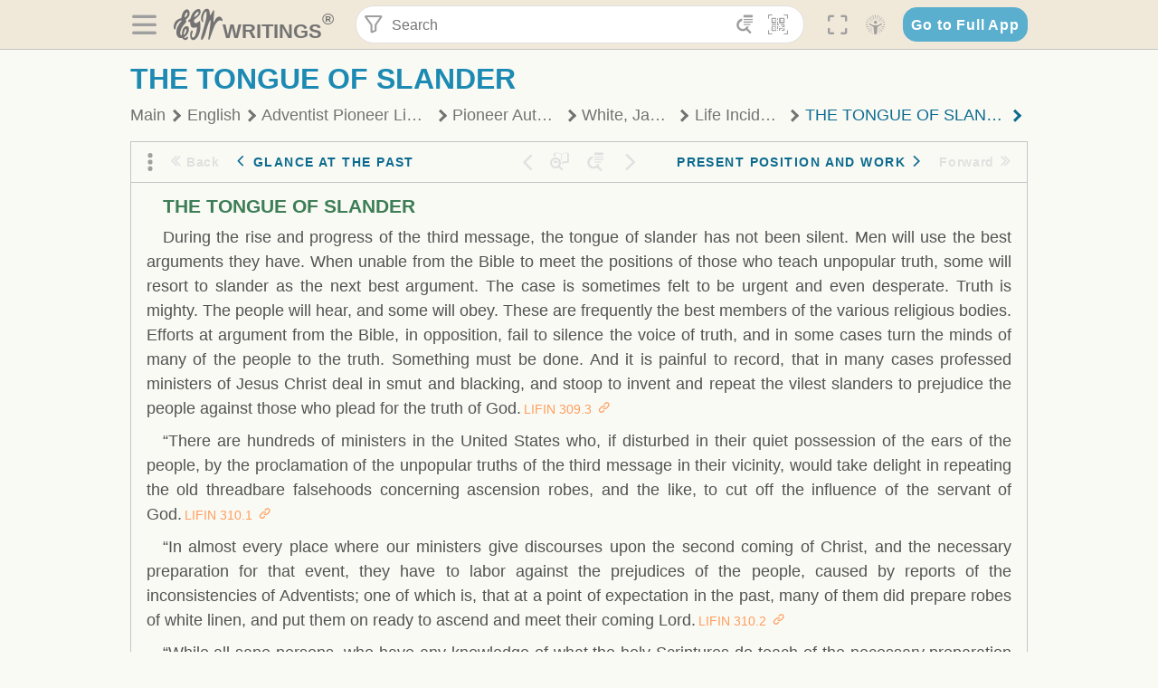

--- FILE ---
content_type: text/html; charset=utf-8
request_url: https://text.egwwritings.org/read/1462.1578
body_size: 32795
content:
<!DOCTYPE html>
<html translate="no" lang="en" prefix="og: https://ogp.me/ns#" style="font-size:18px">

<head>
    <title>THE TONGUE OF SLANDER | EGW Writings</title>
    <meta name="viewport" content="width=device-width, initial-scale=1" />
    <meta name="theme-color" content="#115B77" />
    <link rel="manifest" href="/manifest.json" />
    <link rel="shortcut icon" href="/favicon.ico" />
    <link rel="icon" type="image/png" sizes="16x16" href="/images/icons/text/favicon16.png" />
    <link rel="icon" type="image/png" sizes="32x32" href="/images/icons/text/favicon32.png" />
    <link rel="icon" type="image/png" sizes="96x96" href="/images/icons/text/favicon96.png" />
    <link rel="icon" type="image/png" sizes="192x192" href="/images/icons/text/favicon192.png" />
    <meta name="apple-mobile-web-app-capable" content="yes" />
    <meta name="mobile-web-app-capable" content="yes" />
    <meta name="msapplication-TileColor" content="#ffffff" />
    <meta name="msapplication-TileImage" content="/images/icons/ms-icon-144x144.png" />
    <link rel="apple-touch-icon" sizes="57x57" href="/images/icons/text/icon57.png" />
    <link rel="apple-touch-icon" sizes="60x60" href="/images/icons/text/icon60.png" />
    <link rel="apple-touch-icon" sizes="72x72" href="/images/icons/text/icon72.png" />
    <link rel="apple-touch-icon" sizes="76x76" href="/images/icons/text/icon76.png" />
    <link rel="apple-touch-icon" sizes="114x114" href="/images/icons/text/icon114.png" />
    <link rel="apple-touch-icon" sizes="120x120" href="/images/icons/text/icon120.png" />
    <link rel="apple-touch-icon" sizes="144x144" href="/images/icons/text/icon144.png" />
    <link rel="apple-touch-icon" sizes="152x152" href="/images/icons/text/icon152.png" />
    <link rel="apple-touch-icon" sizes="180x180" href="/images/icons/text/icon180.png" />
    <meta name="title" content="Life Incidents" />
    <meta name="description" content="Search, read, listen to, and download Ellen G. White&#x27;s Writings in multiple languages! Publications are available in epub, mobi, Kindle, MP3 and PDF …" />
    <meta name="keywords" content="LIFIN" />
    <meta property="og:type" content="website" />
    <meta property="og:title" content="Life Incidents" />
    <meta property="og:description" content="Search, read, listen to, and download Ellen G. White&#x27;s Writings in multiple languages! Publications are available in epub, mobi, Kindle, MP3 and PDF …" />
    <meta property="og:url" content="https://text.egwwritings.org/read/1462.1578" />
    <meta property="og:image" content="https://a.egwwritings.org/covers/1462?type=large" />
    <meta property="og:image:alt" content="Cover of the book LIFIN" />
    <meta property="og:type" content="book" />
    <meta property="og:book:author" content="James Springer White" />
    <meta property="og:book:isbn" />
    <meta property="og:book:release_date" content="1868" />
    <meta property="og:book:tag" content="LIFIN" />
    <meta property="og:audio" content="https://media2.egwwritings.org/mp3/1462/0003_eng_m_preface_1462_14.mp3#duration=229&amp;size=2299320" />
    <meta name="twitter:card" content="summary" />
    <meta name="twitter:title" content="Life Incidents" />
    <meta name="twitter:description" content="Search, read, listen to, and download Ellen G. White&#x27;s Writings in multiple languages! Publications are available in epub, mobi, Kindle, MP3 and PDF formats." />
    <meta name="twitter:image" content="https://a.egwwritings.org/covers/1462?type=large" />
    <meta name="twitter:image:alt" content="Cover of the book LIFIN" />
    <link rel="amphtml" href="https://text.egwwritings.org/amp/read/1462.1578" />
    <link id="style-theme" rel="stylesheet" href="/getTheme" />
    <link rel="stylesheet" href="/static/components.css?v=1.3.383" />
    <link rel="stylesheet" href="/static/app.css?v=1.3.383" />
    <link rel="stylesheet" href="/static/reader.css?v=1.3.383" />
    <script>
        window.env = {
            REACT_APP_RESOURCE_URL: "https://media2.egwwritings.org",
            REACT_APP_SERVER_URL: "https://a.egwwritings.org",
            REACT_APP_CLIENT_ID_AUTHORIZED: "XpEE9AfjlYvWTw9COfP8Zg5IqDqo9CiRNw5IKNVVhcDogujqOF8dSPSq3weGBtBr",
            REACT_APP_CPANEL: "https://cpanel.egwwritings.org",
            REACT_APP_TEXT_APP_HOST: "https://text.egwwritings.org",
            REACT_APP_NEXT_APP_HOST: "https://next.egwwritings.org",
            REACT_APP_BASE_HOST: "https://text.egwwritings.org",
            REACT_APP_SEARCH_LOGS_URL: "https://9z39p9ztrd.execute-api.us-east-1.amazonaws.com/prod/searchlogs",
            REACT_APP_SEARCH_LOGS_TOKEN: "YzjJmK1pSB49fGMZkGF1C2y85SW28y404Vyt8HbI",
            REACT_APP_ENVIRONMENT: "production",
            REACT_APP_MAIN_APP_HOST: "https://egwwritings.org",
            REACT_APP_IS_LANDING: "undefined",
            REACT_APP_SERVER_TOKEN: "eyJhbGciOiJSUzI1NiIsImtpZCI6IjA0MTlFN0RBOUIwRkMxQkZCNDcwNTMyOUVGNjI4MjVBQjU5MEQ3RkRSUzI1NiIsInR5cCI6ImF0K2p3dCIsIng1dCI6IkJCbm4ycHNQd2ItMGNGTXA3MktDV3JXUTFfMCJ9.[base64].[base64]",
            REACT_APP_FB_APP_ID: "361256308186898",
        }
    </script>
    <style>
        @keyframes fadeIn {
            0% {
                opacity: 0;
            }

            100% {
                opacity: 1;
            }
        }


        .init-loader {
            display: none;
            z-index: 1;
            position: fixed;
            top: 0;
            left: 0;
            bottom: 0;
            right: 0;
        }

        .init-loader span {
            position: absolute;
            top: 50%;
            left: 50%;
            transform: translate(-50%, -50%);
        }

        html .init-loader+* {
            transition: filter 0.5s;
        }

        html:not(.is-app-init) .init-loader+* {
            animation: fadeIn 0.5s;
            pointer-events: none;
            filter: blur(6px) opacity(0.1);
        }

        html:not(.is-app-init) .init-loader {
            display: initial;
        }
    </style>
</head>

<body class="">
    <div id="toast" class="toast is-hidden notify"><span class="toast__message"></span><span class="toast__message hidden" id="@mailSent">Your mail sent!</span><span class="toast__message hidden" id="@mailError">Error while sending email</span><span class="toast__message hidden" id="@canNotAttachMore">Can not attach more than 5 files</span><span class="toast__message hidden" id="@fileSizeError">Total size of all attachments cannot be bigger than 10mb</span><span class="toast__message hidden" id="@textCopied">Text copied</span><span class="toast__message hidden" id="@textNotCopied">Text copy error</span></div>
    <div class="init-loader"><span>Loading...</span></div>
    <div class="">
        <header id="header" class="header">
            <div class="container header__content-wrapper"><button class="btn header__btn-back h-bcf clear padding-less"><i class=" egw-font-icon"></i></button><button class="btn menu-button clear padding-less" title="Menu"><i class=" egw-font-icon"></i></button><a id="header-logo" class="logo-wrap" href="/"><svg width="698" height="446" viewBox="0 0 698 446" fill="none" class="logo-image">
                        <path d="M418.15 145.41C419.25 156.15 420.36 166.9 421.44 177.64C421.69 180.13 422.24 182.67 421.92 185.1C421.63 187.38 420.86 190.96 419.44 191.44C417.14 192.22 413.49 191.81 411.56 190.36C403.38 184.23 397.6 176.16 394.5 166.3C388.88 148.43 388.08 130.3 391.98 112.04C399.66 76.0801 413.67 43.2301 438.09 15.0501C451.03 0.120054 467.22 -1.58995 484.66 1.00005C493.18 2.26005 499.47 8.18005 503.93 15.7301C510.44 26.7501 513.14 38.8601 514.29 51.4001C515.28 62.1701 515.81 72.9901 516.9 83.7601C517.21 86.8601 518.76 89.8401 519.74 92.8801C522.24 91.0601 525.55 89.77 527.1 87.34C534.51 75.8 541.62 64.0701 548.47 52.1901C552.41 45.3501 555.53 38.0301 559.26 31.0601C560.82 28.1501 562.63 25.1701 565.03 22.9901C567.25 20.9601 570.36 18.9701 573.13 18.9001C574.47 18.8601 576.93 23.1601 577.17 25.6501C578.01 34.7101 578.99 43.9101 578.36 52.9401C576.64 77.4201 574.02 101.83 571.95 126.28C570.44 144.1 569.21 161.95 567.86 179.79C567.77 181.04 567.29 182.37 567.58 183.51C568.46 186.98 569.63 190.37 570.69 193.79C572.71 191.33 575.28 189.15 576.67 186.38C585.82 168.13 594.29 149.37 608.21 134.16C614.56 127.22 622.1 120.77 630.28 116.21C647.81 106.43 668.03 110.73 680.99 126.08C690.25 137.05 697.72 149.03 697.19 164.26C696.82 174.83 692.56 178.14 684.09 172.04C664.52 157.94 642.24 166.56 626.4 181.28C607.1 199.21 592.83 220.71 582.9 244.71C570.82 273.91 560.34 303.79 549.46 333.47C538.43 363.56 527.81 393.81 516.84 423.93C514.85 429.38 512.47 434.82 509.38 439.69C507.89 442.04 504.37 444.16 501.67 444.28C500 444.35 496.9 440.63 496.62 438.34C495.66 430.57 494.43 422.5 495.53 414.86C501.78 371.22 508.9 327.71 515.26 284.09C518.8 259.82 521.6 235.43 524.38 211.05C525.94 197.42 526.82 183.7 527.88 170.01C528.1 167.16 528.08 164.19 527.46 161.44C527.3 160.71 523.55 159.75 523.04 160.32C520.85 162.76 519.06 165.62 517.47 168.52C497.34 205.26 484.03 244.68 472.07 284.62C463.6 312.93 455.94 341.5 446.55 369.5C441.02 386 433.49 401.95 425.56 417.48C421.49 425.45 415.3 432.74 408.73 438.93C400.47 446.71 390.85 442.88 390.47 431.52C390.14 421.69 391.36 411.47 393.91 401.95C408.44 347.68 423.48 293.54 438.53 239.41C450.46 196.5 463.34 153.75 468.12 109.32C470.2 89.9701 469.05 70.2601 469.23 50.7101C469.25 48.6901 468.62 46.5601 467.88 44.6501C465.25 37.9001 460.74 36.2201 455.42 40.8801C450.79 44.9401 446.49 49.7501 443.31 55.0001C426.5 82.7001 418.01 112.78 418.15 145.41Z"></path>
                        <path d="M227.92 62.53C226.79 94.2 213.81 119.66 189.99 139.9C189.04 140.71 187.99 141.39 187 142.16C170.03 155.32 169.71 155.46 178.64 175.11C182.88 184.44 179.57 190.7 173.42 197.39C159.66 212.4 145.43 227.12 133.08 243.25C116.25 265.23 103.98 290.09 97.2899 316.94C94.1499 329.55 94.9399 343.26 94.9299 356.48C94.9299 361.21 97.3899 366.14 99.4899 370.62C101.54 374.99 103.59 380.72 109.86 379.71C115.88 378.74 114.99 372.73 115.53 368.49C117.16 355.71 117.76 342.79 119.74 330.07C123.78 304.12 131.91 279.92 151.9 261.3C161.79 252.1 172.95 246.88 186.83 247.51C200.11 248.11 208.79 254.64 213.4 266.63C219.12 281.48 219.16 297.08 215.74 312.18C207.96 346.61 190.82 375.48 161.81 396.54C159.45 398.25 157.04 399.91 154.84 401.81C151.15 405 150.52 408.92 153.26 412.93C155.85 416.73 159.65 418.6 164.08 416.58C168.22 414.7 172.12 412.23 175.95 409.76C180.49 406.82 184.55 402.97 189.37 400.71C192.77 399.12 198.21 397.85 200.71 399.5C203.25 401.18 204.38 406.66 204.27 410.41C203.52 434.21 178.78 451 156.15 443.28C145.29 439.57 135.78 433.42 128.6 424.52C122.42 416.86 116.01 414.1 105.88 416.48C84.8399 421.42 62.1399 409 50.3899 386.98C38.8599 365.38 35.7499 342.11 38.1399 317.96C42.9699 269.08 67.3799 229.27 96.7299 191.79C101.34 185.9 106.59 180.5 111.24 174.64C112.62 172.9 112.98 170.35 113.8 168.17C111.23 167.32 108.48 165.41 106.13 165.81C94.8299 167.76 84.6499 172.59 76.2099 180.4C46.9199 207.51 28.7499 240.11 27.1799 280.83C26.9699 286.4 28.2799 293.13 20.4499 295.17C14.5099 296.71 9.16993 293.56 5.50993 284.69C2.68993 277.88 -0.0600706 270.35 -0.0100706 263.15C0.229929 225.52 10.4499 191.65 39.9699 165.9C53.3399 154.23 68.7899 146.24 85.4099 140.35C90.1199 138.68 94.8399 136.99 99.6599 135.73C107.48 133.69 111.45 128.98 112.42 120.85C113.56 111.37 115.19 101.9 117.3 92.59C123.71 64.28 136.59 39.54 158.39 19.84C183.17 -2.56 215.73 6.84 224.33 39.22C226.36 46.76 226.77 54.74 227.92 62.53ZM182.32 301.38C182.32 297.16 182.5 295.47 182.29 293.84C181.2 285.21 176.34 283 169.73 288.62C165.68 292.07 161.17 296.02 159.25 300.72C153.62 314.48 148.78 328.6 144.47 342.83C142.71 348.66 142.6 355.15 142.77 361.31C142.85 364.17 144.79 368.45 146.98 369.33C148.93 370.11 152.51 367.24 155.16 365.63C156.52 364.81 157.45 363.25 158.51 361.98C173.76 343.69 179.23 321.69 182.32 301.38ZM197.74 66.75C197.2 60.58 198.8 53.61 192.09 50.94C185.37 48.26 181.57 54.28 177.61 58.34C175.02 60.99 172.93 64.17 170.87 67.27C162.69 79.62 158.2 93.44 155.74 107.88C155.19 111.14 155.71 115.77 157.7 118.03C161.15 121.94 165.53 118.92 168.86 116.53C186.05 104.17 195.52 87.29 197.74 66.75Z"></path>
                        <path d="M234.39 373.75C233.63 356.21 237.63 340.13 244.39 324.74C246.36 320.26 249.09 315.79 252.51 312.34C259.84 304.94 267.18 307 270.07 317.2C271.16 321.04 271.41 325.57 270.5 329.43C267.84 340.74 264.2 351.82 261.35 363.1C259.53 370.3 257.42 377.67 257.35 384.99C257.3 390.49 259.29 396.6 262.11 401.42C267.93 411.4 278.62 413.57 287.79 406.59C292.59 402.94 296.78 397.8 299.69 392.47C316.89 360.98 325.96 326.99 329.6 291.44C330.36 284 331.22 276.54 331.47 269.07C331.73 261.07 329.16 259.18 321.63 262.48C309.22 267.93 296.59 271.03 282.91 270.5C265.33 269.82 252.27 261.84 245.32 246.12C241.03 236.42 239.22 225.53 237.12 215.01C235.66 207.71 235.9 200.08 234.82 192.68C233.84 185.96 231.79 184.97 225.59 187.01C210.35 192.02 208.91 190.73 208.81 174.75C208.74 162.8 213.76 154.57 224.92 150.82C235.3 147.32 239.8 139.74 242.32 129.88C249.81 100.56 261.04 72.9101 280.41 49.2301C292.6 34.3201 306.14 20.6201 323.57 11.9401C331.63 7.9301 340.58 4.7901 349.45 3.5301C368.82 0.790096 382.42 12.6001 384.32 32.1301C385.99 49.3501 381.72 65.1301 372.96 79.8601C361.94 98.3901 346.98 113.36 330.36 126.75C321.61 133.8 312.18 140.02 303.62 147.28C287.83 160.67 285.49 174.99 295.43 192.81C301.49 203.66 309.54 206.97 321.54 203.57C336.35 199.37 348.3 190.35 359.85 180.74C372.89 169.89 375.93 170.41 378.21 186.66C386.93 248.95 385.41 310.33 359.32 369.04C349.07 392.11 335.33 412.82 316.14 429.57C305.23 439.09 293.49 445.28 278.07 445.56C260.29 445.89 249.42 436.32 243.07 420.75C236.94 405.64 233.45 389.75 234.39 373.75ZM356.98 56.4601C356.64 43.4601 350 38.7901 341.12 43.6201C333.9 47.5401 327 52.5401 321.03 58.2001C306.13 72.3201 297.87 90.4401 292.57 109.95C291.93 112.31 293.09 115.45 294.26 117.81C294.59 118.48 298.36 118.35 299.8 117.42C319.38 104.74 338.87 91.8101 351.15 71.1401C354.24 65.9201 355.71 59.7401 356.98 56.4601Z"></path>
                    </svg>
                    <div class="logo-text"><span class="logo__text-writings">writings</span><sup class="logo__text-registered">®</sup></div>
                </a>
                <form action="/search" id="js-search-form" class="header-form">
                    <div class="header-form__query-field search-input si-r">
                        <div id="hf-dd" class="base-drop-down dd-r header-form__form-dropdown">
                            <div class="base-drop-down__button dd-b"><button class="btn header-form__btn-filter clear" type="button" title="Filter"><i class=" egw-font-icon"></i></button><button class="btn header-form__btn-filter__mobile clear padding-less" type="button" title="Search"><i class=" egw-font-icon"></i></button></div>
                            <div class="container base-drop-down__body dd__bd">
                                <h2 class="header-form__search-form__title">Search filters</h2><button class="btn search-form-btn-reset clear" type="button" id="js-search-reset-form" title="Reset"><i class="btn-reset-icon egw-font-icon"></i><span class="btn-reset-text">Reset</span></button><button class="btn close-btn header-form__popup__btn-close dd-b-c clear" aria-label="Close" type="button"><i class="icon-close times"></i><span class="close-btn__text">hide</span></button>
                                <div class="header-form__popup-fields"><label class="base-field">
                                        <div class="base-field__label-text">Language:</div>
                                        <div class="base-select default base-field__field"><select class="base-select__input default base-field__field" name="lang">
                                                <option value="en" selected="">English</option>
                                                <option value="ab">Abkhazian</option>
                                                <option value="af">Afrikaans</option>
                                                <option value="ake">Akawaio</option>
                                                <option value="sq">Albanian (Shqiptare)</option>
                                                <option value="alt">Altay</option>
                                                <option value="am">Amharic (አማርኛ)</option>
                                                <option value="ar">Arabic (عربى)</option>
                                                <option value="hy">Armenian (Հայերեն)</option>
                                                <option value="as">Assamese</option>
                                                <option value="av">Avar</option>
                                                <option value="az">Azerbaijani (Azərbaycan)</option>
                                                <option value="ba">Bandung</option>
                                                <option value="btk">Batak</option>
                                                <option value="bn">Bengali (বাঙ্গালি)</option>
                                                <option value="bs">Bosnian (Bosanski)</option>
                                                <option value="bg">Bulgarian (Български)</option>
                                                <option value="bum">Bulu</option>
                                                <option value="my">Burmese (မြန်မာနိုင်ငံ)</option>
                                                <option value="car">Carib</option>
                                                <option value="cat">Catalan (Català)</option>
                                                <option value="ce">Cebuano</option>
                                                <option value="nya">Chewa</option>
                                                <option value="lua">Chiluba</option>
                                                <option value="zh">Chinese (中文)</option>
                                                <option value="ch">Chitonga</option>
                                                <option value="ht">Creol</option>
                                                <option value="hr">Croatian (Hrvatski)</option>
                                                <option value="cs">Czech (Čeština)</option>
                                                <option value="da">Danish (Dansk)</option>
                                                <option value="prs">Dari</option>
                                                <option value="nl">Dutch (Nederlands)</option>
                                                <option value="eo">Esperanto</option>
                                                <option value="et">Estonian (Eesti Keel)</option>
                                                <option value="ew">Ewe</option>
                                                <option value="cfm">Falam </option>
                                                <option value="fo">Faroese</option>
                                                <option value="fa">Farsi (فارسی)</option>
                                                <option value="fj">Fijian</option>
                                                <option value="fi">Finnish (Suomalainen)</option>
                                                <option value="fr">French (Français)</option>
                                                <option value="grt">Garo</option>
                                                <option value="ka">Georgian (Ქართული)</option>
                                                <option value="de">German (Deutsch)</option>
                                                <option value="el">Greek (Ελληνικά)</option>
                                                <option value="kl">Greenlandic</option>
                                                <option value="guj">Gujarati (ગુજરાતી)</option>
                                                <option value="guz">Gusii</option>
                                                <option value="chn">Hakha</option>
                                                <option value="ha">Hausa</option>
                                                <option value="he">Hebrew (עִברִית)</option>
                                                <option value="hl">Hiligaynon</option>
                                                <option value="hi">Hindi (हिन्दी)</option>
                                                <option value="hmr">Hmar</option>
                                                <option value="hu">Hungarian (Magyar)</option>
                                                <option value="is">Icelandic (Íslenska)</option>
                                                <option value="ig">Igbo</option>
                                                <option value="il">Ilocano</option>
                                                <option value="id">Indonesian (Indonesia)</option>
                                                <option value="it">Italian (Italiano)</option>
                                                <option value="ja">Japanese (日本語)</option>
                                                <option value="kbd">Kabardian</option>
                                                <option value="kn">Kannada (ಕನ್ನಡ)</option>
                                                <option value="kk">Kazakh (Қазақ)</option>
                                                <option value="kh">Khasi</option>
                                                <option value="km">Khmer (ខ្មែរ)</option>
                                                <option value="ki">Kikuyu</option>
                                                <option value="nnb">Kinande</option>
                                                <option value="rw">Kinyarwanda</option>
                                                <option value="gil">Kiribati</option>
                                                <option value="rn">Kirundi</option>
                                                <option value="koo">Konjo </option>
                                                <option value="ko">Korean (한국어)</option>
                                                <option value="kpy">Koryak</option>
                                                <option value="ku">Kurdish (Kurdî)</option>
                                                <option value="ky">Kyrgyz (Кыргызча)</option>
                                                <option value="lo">Lao</option>
                                                <option value="lv">Latvian (Latviski)</option>
                                                <option value="lt">Lithuanian (Lietuvių)</option>
                                                <option value="loz">Lozi</option>
                                                <option value="lg">Luganda</option>
                                                <option value="luy">Luhya</option>
                                                <option value="luo">Luo</option>
                                                <option value="mas">Maasai</option>
                                                <option value="mk">Macedonian (Македонски)</option>
                                                <option value="mg">Malagasy</option>
                                                <option value="ms">Malay (Melayu)</option>
                                                <option value="ml">Malayalam (മലയാളം)</option>
                                                <option value="mni">Manipuri</option>
                                                <option value="mi">Maori</option>
                                                <option value="mrh">Mara</option>
                                                <option value="mr">Marathi (मराठी)</option>
                                                <option value="mfe">Mauritian Creole</option>
                                                <option value="lus">Mizo</option>
                                                <option value="mon">Mongolian</option>
                                                <option value="cnr">Montenegrin</option>
                                                <option value="nd">Ndebele</option>
                                                <option value="ne">Nepali (नेपाली)</option>
                                                <option value="nb">Norwegian</option>
                                                <option value="nyo">Nyoro (Tooro)</option>
                                                <option value="or">Odia</option>
                                                <option value="om">Oromo</option>
                                                <option value="kj">Ovambo</option>
                                                <option value="pam">Pampangan</option>
                                                <option value="pag">Pangasinan</option>
                                                <option value="pap">Papiamento</option>
                                                <option value="ps">Pashto</option>
                                                <option value="pl">Polish (Polskie)</option>
                                                <option value="pt">Portuguese (Português)</option>
                                                <option value="pa">Punjabi (ਪੰਜਾਬੀ)</option>
                                                <option value="rar">Rarotongan</option>
                                                <option value="ro">Romanian (Română)</option>
                                                <option value="ru">Russian (Русский)</option>
                                                <option value="rue">Rusyn</option>
                                                <option value="sm">Samoan (Samoa)</option>
                                                <option value="sat">Santali</option>
                                                <option value="sr">Serbian (Српски)</option>
                                                <option value="sh">Serbo-Croatian</option>
                                                <option value="ksw">Sgaw Karen</option>
                                                <option value="sn">Shona</option>
                                                <option value="si">Sinhala (සිංහල)</option>
                                                <option value="sk">Slovak (Slovenský)</option>
                                                <option value="sl">Slovenian</option>
                                                <option value="som">Somali </option>
                                                <option value="st">Sotho</option>
                                                <option value="es">Spanish (Español)</option>
                                                <option value="sw">Swahili (Kiswahili)</option>
                                                <option value="sv">Swedish (Svenska)</option>
                                                <option value="tl">Tagalog</option>
                                                <option value="ty">Tahitian</option>
                                                <option value="zht">Taiwanese</option>
                                                <option value="tg">Tajik (Тоҷикӣ)</option>
                                                <option value="ta">Tamil (தமிழ்)</option>
                                                <option value="te">Telugu (తెలుగు)</option>
                                                <option value="th">Thai (ไทย)</option>
                                                <option value="tpi">Tok Pisin</option>
                                                <option value="to">Tongan</option>
                                                <option value="tn">Tswana</option>
                                                <option value="tum">Tumbuka</option>
                                                <option value="tr">Turkish (Türkçe)</option>
                                                <option value="tk">Turkmen</option>
                                                <option value="ak">Twi</option>
                                                <option value="uk">Ukrainian (Українська)</option>
                                                <option value="ur">Urdu (اردو)</option>
                                                <option value="uz">Uzbek (O&#x27;zbek)</option>
                                                <option value="ve">Venda</option>
                                                <option value="vi">Vietnamese (Tiếng Việt)</option>
                                                <option value="cy">Welsh (Cymraeg)</option>
                                                <option value="xh">Xhosa (Isixhosa)</option>
                                                <option value="yo">Yoruba</option>
                                                <option value="zom">Zomi</option>
                                                <option value="zu">Zulu</option>
                                            </select>
                                            <div class="base-select__chevron">
                                                <div class="arrow-icon down" style="width:7px;height:7px"></div>
                                            </div>
                                        </div>
                                    </label><label class="base-field">
                                        <div class="base-field__label-text">Collection:</div>
                                        <div class="base-select default base-field__field"><select class="base-select__input default base-field__field" name="collection">
                                                <option value="2" selected="">EGW Writings</option>
                                                <option value="6">Reference</option>
                                                <option value="22">Bible</option>
                                                <option value="15">Adventist Pioneer Library</option>
                                            </select>
                                            <div class="base-select__chevron">
                                                <div class="arrow-icon down" style="width:7px;height:7px"></div>
                                            </div>
                                        </div>
                                    </label><label class="base-field">
                                        <div class="base-field__label-text">Section:</div>
                                        <div class="base-select default base-field__field"><select class="base-select__input default base-field__field" name="section">
                                                <option value="all" selected="">All sections</option>
                                                <option value="4">Books</option>
                                                <option value="1227">Devotionals</option>
                                                <option value="253">Letters &amp; Manuscripts</option>
                                                <option value="10">Misc Collections</option>
                                                <option value="8">Pamphlets</option>
                                                <option value="5">Periodicals</option>
                                                <option value="14">Biography</option>
                                                <option value="218">Modern English</option>
                                                <option value="1469">The Conflict</option>
                                            </select>
                                            <div class="base-select__chevron">
                                                <div class="arrow-icon down" style="width:7px;height:7px"></div>
                                            </div>
                                        </div>
                                    </label><button class="btn search-form__btn-submit primary" title="Search">Search</button></div>
                            </div>
                            <div class="base-drop-down__backdrop dd__bc"></div>
                        </div><input class="search-input__input si-i" autoComplete="off" required="" type="search" name="query" placeholder="Search" value="" /><button class="btn search-input__btn-clear si-c clear" title="Clear"><svg viewBox="0 0 20 20">
                                <path d="M10.0001 8.41535L16.0873 2.32839C16.5249 1.89054 17.2345 1.89054 17.6719 2.32839C18.1093 2.76584 18.1093 3.47536 17.6719 3.91278L11.5844 10.0001L17.6717 16.0872C18.1092 16.5249 18.1092 17.2343 17.6717 17.6718C17.2343 18.1094 16.5247 18.1094 16.0871 17.6718L9.99987 11.5846L3.9127 17.6716C3.47507 18.1095 2.76552 18.1095 2.32809 17.6716C1.89064 17.2342 1.89064 16.5246 2.32809 16.0872L8.41562 9.99989L2.32827 3.91277C1.89081 3.47513 1.89081 2.76569 2.32827 2.32823C2.76573 1.8906 3.47525 1.8906 3.91288 2.32823L10.0001 8.41535Z"></path>
                            </svg></button><button class="btn header-form__btn-search clear" type="submit" title="Search"><i class=" egw-font-icon"></i></button><button class="btn header-form__btn-help h-sh clear" type="button" title="Help"><i class=" egw-font-icon"></i></button>
                    </div><input type="hidden" name="offset" value="0" /><input type="hidden" name="limit" value="10" /><input type="hidden" name="order" value="wrel" /><input type="hidden" name="snippet" value="short" /><input type="hidden" name="query_type" value="prefer_exact" /><input type="hidden" name="period" value="both" />
                </form><button class="btn header__btn-fullscreen clear padding-less" id="h-fsi" title="Fullscreen"><i class=" egw-font-icon"></i></button>
                <div class="base-drop-down dd-r header__three-dots">
                    <div class="base-drop-down__button dd-b"><button class="btn clear padding-less"><i class=" egw-font-icon"></i></button></div>
                    <div class="base-drop-down__body dd__bd" style="top:100%;right:0"><button class="btn menu-button clear" title="Menu"><i class=" egw-font-icon"></i></button><button class="btn header__btn-help h-sh clear" title="Help"><i class=" egw-font-icon"></i></button>
                        <div class="base-css-dropdown header__theme">
                            <div class="base-css-dropdown__button"><button class="btn clear" title="Theme"><i class=" egw-font-icon"></i></button></div>
                            <div class="base-css-dropdown__body" style="top:100%;right:0">
                                <ul class="theme-menu">
                                    <li class="theme-menu_item js-btn-set-theme" data-id="dy"><button class="theme-menu_btn">Day</button></li>
                                    <li class="theme-menu_item js-btn-set-theme is-current" data-id="dw"><button class="theme-menu_btn">Dawn</button></li>
                                    <li class="theme-menu_item js-btn-set-theme" data-id="dk"><button class="theme-menu_btn">Dusk</button></li>
                                    <li class="theme-menu_item js-btn-set-theme" data-id="dm"><button class="theme-menu_btn">Dark</button></li>
                                    <li class="theme-menu_item js-btn-set-theme" data-id="adm"><button class="theme-menu_btn">Accessibility Dark</button></li>
                                    <li class="theme-menu_item js-btn-set-theme" data-id="ady"><button class="theme-menu_btn">Accessibility Day</button></li>
                                </ul>
                            </div>
                        </div><a class="btn clear" href="/"><i class=" egw-font-icon"></i></a>
                    </div>
                    <div class="base-drop-down__backdrop dd__bc"></div>
                </div>
                <div class="base-css-dropdown header__theme">
                    <div class="base-css-dropdown__button"><button class="btn clear padding-less" title="Theme"><i class=" egw-font-icon"></i></button></div>
                    <div class="base-css-dropdown__body" style="top:100%;right:0">
                        <ul class="theme-menu">
                            <li class="theme-menu_item js-btn-set-theme" data-id="dy"><button class="theme-menu_btn">Day</button></li>
                            <li class="theme-menu_item js-btn-set-theme is-current" data-id="dw"><button class="theme-menu_btn">Dawn</button></li>
                            <li class="theme-menu_item js-btn-set-theme" data-id="dk"><button class="theme-menu_btn">Dusk</button></li>
                            <li class="theme-menu_item js-btn-set-theme" data-id="dm"><button class="theme-menu_btn">Dark</button></li>
                            <li class="theme-menu_item js-btn-set-theme" data-id="adm"><button class="theme-menu_btn">Accessibility Dark</button></li>
                            <li class="theme-menu_item js-btn-set-theme" data-id="ady"><button class="theme-menu_btn">Accessibility Day</button></li>
                        </ul>
                    </div>
                </div><a class="btn header__go-to-full-app secondary" rel="noopener noreferrer" href="https://egwwritings.org/read?panels=p1462.1578">Go to Full App</a>
            </div>
            <div id="h-hdd" class="base-drop-down dd-r header__help-dd">
                <div class="base-drop-down__button dd-b"></div>
                <div class="base-drop-down__body dd__bd header__help-dd__body" style="top:100%;right:0">
                    <div class="search-example-view">
                        <div class="search-example-view__title">Search Syntax Examples <button class="btn close-btn header__help-dd__btn-close h-csh clear padding-less" aria-label="Close"><i class="icon-close times"></i><span class="close-btn__text">hide</span></button></div>
                        <div class="search-item-box span-all-columns">
                            <div class="search-example-view__item-title">Abbreviations: </div><a class="example" href="/bibliography/egw">EGW</a>
                            <div class="delimiter">|</div><a class="example" href="/bibliography/bible">Bible</a>
                        </div>
                        <div class="search-item-box">
                            <div class="search-example-view__item-title">Go to a book or page:</div>
                            <div class="example se-e">Education</div>
                            <div class="example se-e">Education 57</div>
                            <div class="example se-e">Ed 57.1</div>
                        </div>
                        <div class="search-item-box">
                            <div class="search-example-view__item-title">Go to a Bible reference:</div>
                            <div class="example se-e">Revelation 6:12</div>
                            <div class="example se-e">Rev 6:12</div>
                        </div>
                        <div class="search-item-box">
                            <div class="search-example-view__item-title">Words within the book Ed or Education:</div>
                            <div class="example se-e">Ed greatest want</div>
                            <div class="example se-e">Education greatest want</div>
                        </div>
                        <div class="search-item-box">
                            <div class="search-example-view__item-title">Phrase within the book Ed or Education:</div>
                            <div class="example se-e">Ed &quot;greatest want&quot;</div>
                            <div class="example se-e">Education &quot;greatest want&quot;</div>
                        </div>
                        <div class="search-item-box">
                            <div class="search-example-view__item-title">Boolean operators::</div>
                            <div class="search-box">AND<div class="example se-e">David Jonathan</div>
                            </div>
                            <div class="search-box">OR<div class="example se-e">Goliath | Philistine</div>
                            </div>
                            <div class="search-box">NOT<div class="example se-e">David ! Saul</div>
                            </div>
                        </div>
                        <div class="search-item-box">
                            <div class="search-example-view__item-title">Search for a phrase</div>
                            <div class="example se-e">&quot;Greatest want of the world&quot;</div>
                            <div class="search-example-view__item-title">Wildcard search:</div>
                            <div class="example se-e">Just*</div>
                        </div>
                        <div class="search-item-box">
                            <div class="search-example-view__item-title">Word proximity matching:</div>
                            <div class="example se-e">faith NEAR/5 sight</div>
                        </div>
                        <div class="search-item-box">
                            <div class="search-example-view__item-title">Minimum matching words:</div>
                            <div class="example se-e">&quot;love joy peace church&quot;/2</div>
                        </div>
                        <div class="search-item-box">
                            <div class="search-example-view__item-title">Ordered search:</div>
                            <div class="example se-e">God &lt;&lt; loved &lt;&lt; world</div>
                        </div>
                    </div>
                </div>
                <div class="base-drop-down__backdrop dd__bc"></div>
            </div>
        </header>
        <div class="main-wrap">
            <main class="container content-wrap">
                <div class="side-panel__root left" id="sm-r">
                    <nav class="side-panel__content side-menu__content"><a class="side-menu-item" href="/allCollection" rel="noreferrer">All collections</a><a class="side-menu-item" href="https://whiteestate.org/about/egwbio/" target="_blank" rel="noreferrer">Biography Ellen G. White</a><a class="side-menu-item" href="/about" rel="noreferrer">About EGW Writings</a><a class="side-menu-item" href="https://partner.egwwritings.org/" target="_blank" rel="noreferrer">Support our ministry</a><a class="side-menu-item" href="https://ellenwhite.org/faq" target="_blank" rel="noreferrer">FAQ</a><a class="side-menu-item" href="/bibliography" rel="noreferrer">Bibliography</a><a class="side-menu-item" href="/contactus" rel="noreferrer">Contact Us</a><a class="side-menu-item go-to-full-app" href="https://egwwritings.org/read?panels=p1462.1578" rel="noreferrer">Go to Full App</a></nav>
                    <div class="backdrop side-panel__backdrop"></div>
                </div>
                <div class="top-panel">
                    <div class="breadcrumbs" id="breadcrumbs"><a class="breadcrumbs-header" href="/book/b1462"><i class="breadcrumbs-header-back-icon egw-font-icon"></i>
                            <h1 class="breadcrumbs-header-title">THE TONGUE OF SLANDER</h1>
                        </a>
                        <div class="breadcrumbs-row">
                            <div class="breadcrumbs-list">
                                <div class="breadcrumbs-items-container"><a class="breadcrumbs-item" href="/?redirect=false">Main</a> <div class="arrow-icon right" style="width:7px;height:7px"></div>
                                </div>
                                <div class="breadcrumbs-items-container"><a class="breadcrumbs-item" href="/allCollection/en">English</a> <div class="arrow-icon right" style="width:7px;height:7px"></div>
                                    <div class="breadcrumbs-menu"><a href="/allCollection/ab" class="breadcrumbs-menu-item" rel="noreferrer">Abkhazian</a><a href="/allCollection/af" class="breadcrumbs-menu-item" rel="noreferrer">Afrikaans</a><a href="/allCollection/ake" class="breadcrumbs-menu-item" rel="noreferrer">Akawaio</a><a href="/allCollection/sq" class="breadcrumbs-menu-item" rel="noreferrer">Albanian (Shqiptare)</a><a href="/allCollection/alt" class="breadcrumbs-menu-item" rel="noreferrer">Altay</a><a href="/allCollection/am" class="breadcrumbs-menu-item" rel="noreferrer">Amharic (አማርኛ)</a><a href="/allCollection/ar" class="breadcrumbs-menu-item" rel="noreferrer">Arabic (عربى)</a><a href="/allCollection/hy" class="breadcrumbs-menu-item" rel="noreferrer">Armenian (Հայերեն)</a><a href="/allCollection/as" class="breadcrumbs-menu-item" rel="noreferrer">Assamese</a><a href="/allCollection/av" class="breadcrumbs-menu-item" rel="noreferrer">Avar</a><a href="/allCollection/az" class="breadcrumbs-menu-item" rel="noreferrer">Azerbaijani (Azərbaycan)</a><a href="/allCollection/ba" class="breadcrumbs-menu-item" rel="noreferrer">Bandung</a><a href="/allCollection/btk" class="breadcrumbs-menu-item" rel="noreferrer">Batak</a><a href="/allCollection/bn" class="breadcrumbs-menu-item" rel="noreferrer">Bengali (বাঙ্গালি)</a><a href="/allCollection/bs" class="breadcrumbs-menu-item" rel="noreferrer">Bosnian (Bosanski)</a><a href="/allCollection/bg" class="breadcrumbs-menu-item" rel="noreferrer">Bulgarian (Български)</a><a href="/allCollection/bum" class="breadcrumbs-menu-item" rel="noreferrer">Bulu</a><a href="/allCollection/my" class="breadcrumbs-menu-item" rel="noreferrer">Burmese (မြန်မာနိုင်ငံ)</a><a href="/allCollection/car" class="breadcrumbs-menu-item" rel="noreferrer">Carib</a><a href="/allCollection/cat" class="breadcrumbs-menu-item" rel="noreferrer">Catalan (Català)</a><a href="/allCollection/ce" class="breadcrumbs-menu-item" rel="noreferrer">Cebuano</a><a href="/allCollection/nya" class="breadcrumbs-menu-item" rel="noreferrer">Chewa</a><a href="/allCollection/lua" class="breadcrumbs-menu-item" rel="noreferrer">Tshiluba</a><a href="/allCollection/zh" class="breadcrumbs-menu-item" rel="noreferrer">Chinese (中文)</a><a href="/allCollection/ch" class="breadcrumbs-menu-item" rel="noreferrer">Chitonga</a><a href="/allCollection/ht" class="breadcrumbs-menu-item" rel="noreferrer">Creol</a><a href="/allCollection/hr" class="breadcrumbs-menu-item" rel="noreferrer">Croatian (Hrvatski)</a><a href="/allCollection/cs" class="breadcrumbs-menu-item" rel="noreferrer">Czech (Čeština)</a><a href="/allCollection/da" class="breadcrumbs-menu-item" rel="noreferrer">Danish (Dansk)</a><a href="/allCollection/prs" class="breadcrumbs-menu-item" rel="noreferrer">Dari</a><a href="/allCollection/nl" class="breadcrumbs-menu-item" rel="noreferrer">Dutch (Nederlands)</a><a href="/allCollection/eo" class="breadcrumbs-menu-item" rel="noreferrer">Esperanto</a><a href="/allCollection/et" class="breadcrumbs-menu-item" rel="noreferrer">Estonian (Eesti Keel)</a><a href="/allCollection/ew" class="breadcrumbs-menu-item" rel="noreferrer">Ewe</a><a href="/allCollection/cfm" class="breadcrumbs-menu-item" rel="noreferrer">Falam </a><a href="/allCollection/fo" class="breadcrumbs-menu-item" rel="noreferrer">Faroese</a><a href="/allCollection/fa" class="breadcrumbs-menu-item" rel="noreferrer">Farsi (فارسی)</a><a href="/allCollection/fj" class="breadcrumbs-menu-item" rel="noreferrer">Fijian</a><a href="/allCollection/fi" class="breadcrumbs-menu-item" rel="noreferrer">Finnish (Suomalainen)</a><a href="/allCollection/fr" class="breadcrumbs-menu-item" rel="noreferrer">French (Français)</a><a href="/allCollection/grt" class="breadcrumbs-menu-item" rel="noreferrer">Garo</a><a href="/allCollection/ka" class="breadcrumbs-menu-item" rel="noreferrer">Georgian (Ქართული)</a><a href="/allCollection/de" class="breadcrumbs-menu-item" rel="noreferrer">German (Deutsch)</a><a href="/allCollection/el" class="breadcrumbs-menu-item" rel="noreferrer">Greek (Ελληνικά)</a><a href="/allCollection/kl" class="breadcrumbs-menu-item" rel="noreferrer">Greenlandic</a><a href="/allCollection/guj" class="breadcrumbs-menu-item" rel="noreferrer">Gujarati (ગુજરાતી)</a><a href="/allCollection/guz" class="breadcrumbs-menu-item" rel="noreferrer">Gusii</a><a href="/allCollection/chn" class="breadcrumbs-menu-item" rel="noreferrer">Hakha</a><a href="/allCollection/ha" class="breadcrumbs-menu-item" rel="noreferrer">Hausa</a><a href="/allCollection/he" class="breadcrumbs-menu-item" rel="noreferrer">Hebrew (עִברִית)</a><a href="/allCollection/hl" class="breadcrumbs-menu-item" rel="noreferrer">Hiligaynon</a><a href="/allCollection/hi" class="breadcrumbs-menu-item" rel="noreferrer">Hindi (हिन्दी)</a><a href="/allCollection/hmr" class="breadcrumbs-menu-item" rel="noreferrer">Hmar</a><a href="/allCollection/hu" class="breadcrumbs-menu-item" rel="noreferrer">Hungarian (Magyar)</a><a href="/allCollection/is" class="breadcrumbs-menu-item" rel="noreferrer">Icelandic (Íslenska)</a><a href="/allCollection/ig" class="breadcrumbs-menu-item" rel="noreferrer">Igbo</a><a href="/allCollection/il" class="breadcrumbs-menu-item" rel="noreferrer">Ilocano</a><a href="/allCollection/id" class="breadcrumbs-menu-item" rel="noreferrer">Indonesian (Indonesia)</a><a href="/allCollection/it" class="breadcrumbs-menu-item" rel="noreferrer">Italian (Italiano)</a><a href="/allCollection/ja" class="breadcrumbs-menu-item" rel="noreferrer">Japanese (日本語)</a><a href="/allCollection/kbd" class="breadcrumbs-menu-item" rel="noreferrer">Kabardian</a><a href="/allCollection/kn" class="breadcrumbs-menu-item" rel="noreferrer">Kannada (ಕನ್ನಡ)</a><a href="/allCollection/kk" class="breadcrumbs-menu-item" rel="noreferrer">Kazakh (Қазақ)</a><a href="/allCollection/kh" class="breadcrumbs-menu-item" rel="noreferrer">Khasi</a><a href="/allCollection/km" class="breadcrumbs-menu-item" rel="noreferrer">Khmer (ខ្មែរ)</a><a href="/allCollection/ki" class="breadcrumbs-menu-item" rel="noreferrer">Kikuyu</a><a href="/allCollection/nnb" class="breadcrumbs-menu-item" rel="noreferrer">Kinande</a><a href="/allCollection/rw" class="breadcrumbs-menu-item" rel="noreferrer">Kinyarwanda</a><a href="/allCollection/gil" class="breadcrumbs-menu-item" rel="noreferrer">Kiribati</a><a href="/allCollection/rn" class="breadcrumbs-menu-item" rel="noreferrer">Kirundi</a><a href="/allCollection/koo" class="breadcrumbs-menu-item" rel="noreferrer">Konjo </a><a href="/allCollection/ko" class="breadcrumbs-menu-item" rel="noreferrer">Korean (한국어)</a><a href="/allCollection/kpy" class="breadcrumbs-menu-item" rel="noreferrer">Koryak</a><a href="/allCollection/ku" class="breadcrumbs-menu-item" rel="noreferrer">Kurdish (Kurdî)</a><a href="/allCollection/ky" class="breadcrumbs-menu-item" rel="noreferrer">Kyrgyz (Кыргызча)</a><a href="/allCollection/lo" class="breadcrumbs-menu-item" rel="noreferrer">Lao</a><a href="/allCollection/lv" class="breadcrumbs-menu-item" rel="noreferrer">Latvian (Latviski)</a><a href="/allCollection/lt" class="breadcrumbs-menu-item" rel="noreferrer">Lithuanian (Lietuvių)</a><a href="/allCollection/loz" class="breadcrumbs-menu-item" rel="noreferrer">Lozi</a><a href="/allCollection/lg" class="breadcrumbs-menu-item" rel="noreferrer">Luganda</a><a href="/allCollection/luy" class="breadcrumbs-menu-item" rel="noreferrer">Luhya</a><a href="/allCollection/luo" class="breadcrumbs-menu-item" rel="noreferrer">Luo</a><a href="/allCollection/mas" class="breadcrumbs-menu-item" rel="noreferrer">Maasai</a><a href="/allCollection/mk" class="breadcrumbs-menu-item" rel="noreferrer">Macedonian (Македонски)</a><a href="/allCollection/mg" class="breadcrumbs-menu-item" rel="noreferrer">Malagasy</a><a href="/allCollection/ms" class="breadcrumbs-menu-item" rel="noreferrer">Malay (Melayu)</a><a href="/allCollection/ml" class="breadcrumbs-menu-item" rel="noreferrer">Malayalam (മലയാളം)</a><a href="/allCollection/mni" class="breadcrumbs-menu-item" rel="noreferrer">Manipuri</a><a href="/allCollection/mi" class="breadcrumbs-menu-item" rel="noreferrer">Maori</a><a href="/allCollection/mrh" class="breadcrumbs-menu-item" rel="noreferrer">Mara</a><a href="/allCollection/mr" class="breadcrumbs-menu-item" rel="noreferrer">Marathi (मराठी)</a><a href="/allCollection/mfe" class="breadcrumbs-menu-item" rel="noreferrer">Mauritian Creole</a><a href="/allCollection/lus" class="breadcrumbs-menu-item" rel="noreferrer">Mizo</a><a href="/allCollection/mon" class="breadcrumbs-menu-item" rel="noreferrer">Mongolian</a><a href="/allCollection/cnr" class="breadcrumbs-menu-item" rel="noreferrer">Montenegrin</a><a href="/allCollection/nd" class="breadcrumbs-menu-item" rel="noreferrer">Ndebele</a><a href="/allCollection/ne" class="breadcrumbs-menu-item" rel="noreferrer">Nepali (नेपाली)</a><a href="/allCollection/nb" class="breadcrumbs-menu-item" rel="noreferrer">Norwegian</a><a href="/allCollection/nyo" class="breadcrumbs-menu-item" rel="noreferrer">Nyoro (Tooro)</a><a href="/allCollection/or" class="breadcrumbs-menu-item" rel="noreferrer">Odia</a><a href="/allCollection/om" class="breadcrumbs-menu-item" rel="noreferrer">Oromo</a><a href="/allCollection/kj" class="breadcrumbs-menu-item" rel="noreferrer">Ovambo</a><a href="/allCollection/pam" class="breadcrumbs-menu-item" rel="noreferrer">Pampangan</a><a href="/allCollection/pag" class="breadcrumbs-menu-item" rel="noreferrer">Pangasinan</a><a href="/allCollection/pap" class="breadcrumbs-menu-item" rel="noreferrer">Papiamento</a><a href="/allCollection/ps" class="breadcrumbs-menu-item" rel="noreferrer">Pashto</a><a href="/allCollection/pl" class="breadcrumbs-menu-item" rel="noreferrer">Polish (Polskie)</a><a href="/allCollection/pt" class="breadcrumbs-menu-item" rel="noreferrer">Portuguese (Português)</a><a href="/allCollection/pa" class="breadcrumbs-menu-item" rel="noreferrer">Punjabi (ਪੰਜਾਬੀ)</a><a href="/allCollection/rar" class="breadcrumbs-menu-item" rel="noreferrer">Rarotongan</a><a href="/allCollection/ro" class="breadcrumbs-menu-item" rel="noreferrer">Romanian (Română)</a><a href="/allCollection/ru" class="breadcrumbs-menu-item" rel="noreferrer">Russian (Русский)</a><a href="/allCollection/rue" class="breadcrumbs-menu-item" rel="noreferrer">Rusyn</a><a href="/allCollection/sm" class="breadcrumbs-menu-item" rel="noreferrer">Samoan (Samoa)</a><a href="/allCollection/sat" class="breadcrumbs-menu-item" rel="noreferrer">Santali</a><a href="/allCollection/sr" class="breadcrumbs-menu-item" rel="noreferrer">Serbian (Српски)</a><a href="/allCollection/sh" class="breadcrumbs-menu-item" rel="noreferrer">Serbo-Croatian</a><a href="/allCollection/ksw" class="breadcrumbs-menu-item" rel="noreferrer">Sgaw Karen</a><a href="/allCollection/sn" class="breadcrumbs-menu-item" rel="noreferrer">Shona</a><a href="/allCollection/si" class="breadcrumbs-menu-item" rel="noreferrer">Sinhala (සිංහල)</a><a href="/allCollection/sk" class="breadcrumbs-menu-item" rel="noreferrer">Slovak (Slovenský)</a><a href="/allCollection/sl" class="breadcrumbs-menu-item" rel="noreferrer">Slovenian</a><a href="/allCollection/som" class="breadcrumbs-menu-item" rel="noreferrer">Somali </a><a href="/allCollection/st" class="breadcrumbs-menu-item" rel="noreferrer">Sotho</a><a href="/allCollection/es" class="breadcrumbs-menu-item" rel="noreferrer">Spanish (Español)</a><a href="/allCollection/sw" class="breadcrumbs-menu-item" rel="noreferrer">Swahili (Kiswahili)</a><a href="/allCollection/sv" class="breadcrumbs-menu-item" rel="noreferrer">Swedish (Svenska)</a><a href="/allCollection/tl" class="breadcrumbs-menu-item" rel="noreferrer">Tagalog</a><a href="/allCollection/ty" class="breadcrumbs-menu-item" rel="noreferrer">Tahitian</a><a href="/allCollection/zht" class="breadcrumbs-menu-item" rel="noreferrer">Taiwanese</a><a href="/allCollection/tg" class="breadcrumbs-menu-item" rel="noreferrer">Tajik (Тоҷикӣ)</a><a href="/allCollection/ta" class="breadcrumbs-menu-item" rel="noreferrer">Tamil (தமிழ்)</a><a href="/allCollection/te" class="breadcrumbs-menu-item" rel="noreferrer">Telugu (తెలుగు)</a><a href="/allCollection/th" class="breadcrumbs-menu-item" rel="noreferrer">Thai (ไทย)</a><a href="/allCollection/tpi" class="breadcrumbs-menu-item" rel="noreferrer">Tok Pisin</a><a href="/allCollection/to" class="breadcrumbs-menu-item" rel="noreferrer">Tongan</a><a href="/allCollection/tn" class="breadcrumbs-menu-item" rel="noreferrer">Tswana</a><a href="/allCollection/tum" class="breadcrumbs-menu-item" rel="noreferrer">Tumbuka</a><a href="/allCollection/tr" class="breadcrumbs-menu-item" rel="noreferrer">Turkish (Türkçe)</a><a href="/allCollection/tk" class="breadcrumbs-menu-item" rel="noreferrer">Turkmen</a><a href="/allCollection/ak" class="breadcrumbs-menu-item" rel="noreferrer">Twi</a><a href="/allCollection/uk" class="breadcrumbs-menu-item" rel="noreferrer">Ukrainian (Українська)</a><a href="/allCollection/ur" class="breadcrumbs-menu-item" rel="noreferrer">Urdu (اردو)</a><a href="/allCollection/uz" class="breadcrumbs-menu-item" rel="noreferrer">Uzbek (O'zbek)</a><a href="/allCollection/ve" class="breadcrumbs-menu-item" rel="noreferrer">Venda</a><a href="/allCollection/vi" class="breadcrumbs-menu-item" rel="noreferrer">Vietnamese (Tiếng Việt)</a><a href="/allCollection/cy" class="breadcrumbs-menu-item" rel="noreferrer">Welsh (Cymraeg)</a><a href="/allCollection/xh" class="breadcrumbs-menu-item" rel="noreferrer">Xhosa (Isixhosa)</a><a href="/allCollection/yo" class="breadcrumbs-menu-item" rel="noreferrer">Yoruba</a><a href="/allCollection/zom" class="breadcrumbs-menu-item" rel="noreferrer">Zomi</a><a href="/allCollection/zu" class="breadcrumbs-menu-item" rel="noreferrer">Zulu</a></div>
                                </div>
                                <div class="breadcrumbs-items-container"><a class="breadcrumbs-item" href="/allCollection/15">Adventist Pioneer Library</a> <div class="arrow-icon right" style="width:7px;height:7px"></div>
                                    <div class="breadcrumbs-menu"><a href="/allCollection/2" class="breadcrumbs-menu-item" rel="noreferrer">EGW Writings</a><a href="/allCollection/6" class="breadcrumbs-menu-item" rel="noreferrer">Reference</a><a href="/allCollection/22" class="breadcrumbs-menu-item" rel="noreferrer">Bible</a></div>
                                </div>
                                <div class="breadcrumbs-items-container"><a class="breadcrumbs-item" href="/allCollection/16">Pioneer Authors</a> <div class="arrow-icon right" style="width:7px;height:7px"></div>
                                    <div class="breadcrumbs-menu"><a href="/allCollection/17" class="breadcrumbs-menu-item" rel="noreferrer">Periodicals</a><a href="/allCollection/190" class="breadcrumbs-menu-item" rel="noreferrer">Misc Titles</a><a href="/allCollection/19" class="breadcrumbs-menu-item" rel="noreferrer">Recent Authors</a></div>
                                </div>
                                <div class="breadcrumbs-items-container"><a class="breadcrumbs-item" href="/allCollection/167">White, James</a> <div class="arrow-icon right" style="width:7px;height:7px"></div>
                                    <div class="breadcrumbs-menu"><a href="/allCollection/132" class="breadcrumbs-menu-item" rel="noreferrer">Andrews, John Nevins</a><a href="/allCollection/136" class="breadcrumbs-menu-item" rel="noreferrer">Bates, Joseph</a><a href="/allCollection/137" class="breadcrumbs-menu-item" rel="noreferrer">Bliss, Sylvester</a><a href="/allCollection/138" class="breadcrumbs-menu-item" rel="noreferrer">Bourdeau, Daniel T.</a><a href="/allCollection/139" class="breadcrumbs-menu-item" rel="noreferrer">Butler, George Ide</a><a href="/allCollection/141" class="breadcrumbs-menu-item" rel="noreferrer">Cornell, Merritt E.</a><a href="/allCollection/142" class="breadcrumbs-menu-item" rel="noreferrer">Cottrell, Roswell Fenner</a><a href="/allCollection/143" class="breadcrumbs-menu-item" rel="noreferrer">Crosier, Owen Russell Loomis</a><a href="/allCollection/144" class="breadcrumbs-menu-item" rel="noreferrer">Daniells, Arthur Grosvenor</a><a href="/allCollection/146" class="breadcrumbs-menu-item" rel="noreferrer">Fitch, Charles</a><a href="/allCollection/147" class="breadcrumbs-menu-item" rel="noreferrer">Foy, William Ellis</a><a href="/allCollection/148" class="breadcrumbs-menu-item" rel="noreferrer">Hale, Apollos</a><a href="/allCollection/149" class="breadcrumbs-menu-item" rel="noreferrer">Haskell, Stephen Nelson</a><a href="/allCollection/150" class="breadcrumbs-menu-item" rel="noreferrer">Jones, Alonzo Trevier</a><a href="/allCollection/152" class="breadcrumbs-menu-item" rel="noreferrer">Litch, Josiah</a><a href="/allCollection/153" class="breadcrumbs-menu-item" rel="noreferrer">Loughborough, John Norton</a><a href="/allCollection/154" class="breadcrumbs-menu-item" rel="noreferrer">Magan, Percy Tilson</a><a href="/allCollection/155" class="breadcrumbs-menu-item" rel="noreferrer">Miller, William</a><a href="/allCollection/1049" class="breadcrumbs-menu-item" rel="noreferrer">Paulson, David</a><a href="/allCollection/156" class="breadcrumbs-menu-item" rel="noreferrer">Preble, Thomas Motherwell</a><a href="/allCollection/157" class="breadcrumbs-menu-item" rel="noreferrer">Prescott, William Warren</a><a href="/allCollection/158" class="breadcrumbs-menu-item" rel="noreferrer">Smith, Annie Rebekah</a><a href="/allCollection/159" class="breadcrumbs-menu-item" rel="noreferrer">Smith, Rebekah</a><a href="/allCollection/160" class="breadcrumbs-menu-item" rel="noreferrer">Smith, Uriah</a><a href="/allCollection/162" class="breadcrumbs-menu-item" rel="noreferrer">Stephenson, James M.</a><a href="/allCollection/163" class="breadcrumbs-menu-item" rel="noreferrer">Storrs, George</a><a href="/allCollection/164" class="breadcrumbs-menu-item" rel="noreferrer">Waggoner, Ellet Joseph</a><a href="/allCollection/165" class="breadcrumbs-menu-item" rel="noreferrer">Waggoner, Joseph Harvey</a><a href="/allCollection/166" class="breadcrumbs-menu-item" rel="noreferrer">Ward, Henry Dana</a><a href="/allCollection/169" class="breadcrumbs-menu-item" rel="noreferrer">Whiting, Nathaniel N.</a></div>
                                </div>
                                <div class="breadcrumbs-items-container"><a class="breadcrumbs-item" href="/book/b1462">Life Incidents</a> <div class="arrow-icon right" style="width:7px;height:7px"></div>
                                    <div class="breadcrumbs-menu"><a href="/book/b1998" class="breadcrumbs-menu-item" rel="noreferrer">A Word to the “Little Flock”</a><a href="/book/b1439" class="breadcrumbs-menu-item" rel="noreferrer">An Appeal to the Working Men and Women in the Ranks of Seventh-day Adventists</a><a href="/book/b1442" class="breadcrumbs-menu-item" rel="noreferrer">Appeal on Immortality</a><a href="/book/b1443" class="breadcrumbs-menu-item" rel="noreferrer">Ascension Robes; Slander Refuted</a><a href="/book/b1447" class="breadcrumbs-menu-item" rel="noreferrer">Bible Adventism</a><a href="/book/b1448" class="breadcrumbs-menu-item" rel="noreferrer">Bible Hygiene</a><a href="/book/b1486" class="breadcrumbs-menu-item" rel="noreferrer">The Bible Sabbath</a><a href="/book/b1436" class="breadcrumbs-menu-item" rel="noreferrer">A Brief Account of the Last Sickness and Death of Nathaniel White</a><a href="/book/b1437" class="breadcrumbs-menu-item" rel="noreferrer">A Brief Exposition of the Angels of Revelation XIV</a><a href="/book/b1449" class="breadcrumbs-menu-item" rel="noreferrer">Brother Miller’s Dream</a><a href="/book/b1450" class="breadcrumbs-menu-item" rel="noreferrer">Christ in the Old Testament, and the Sabbath in the New</a><a href="/book/b1438" class="breadcrumbs-menu-item" rel="noreferrer">A Circular to the Citizens of Battle Creek, Relative to The Dime Tabernacle</a><a href="/book/b1451" class="breadcrumbs-menu-item" rel="noreferrer">Death and Burial</a><a href="/book/b1487" class="breadcrumbs-menu-item" rel="noreferrer">The Early Life and Later Experience and Labors of Elder Joseph Bates</a><a href="/book/b1440" class="breadcrumbs-menu-item" rel="noreferrer">An Earnest Appeal</a><a href="/book/b1488" class="breadcrumbs-menu-item" rel="noreferrer">The Four Universal Monarchies of the Prophecy of Daniel, and God’s Everlasting Kingdom</a><a href="/book/b1489" class="breadcrumbs-menu-item" rel="noreferrer">The Game of Life</a><a href="/book/b1454" class="breadcrumbs-menu-item" rel="noreferrer">God’s Memorial</a><a href="/book/b1455" class="breadcrumbs-menu-item" rel="noreferrer">Health, or, How to Live</a><a href="/book/b1491" class="breadcrumbs-menu-item" rel="noreferrer">The Judgment</a><a href="/book/b1492" class="breadcrumbs-menu-item" rel="noreferrer">The Law and the Gospel</a><a href="/book/b1463" class="breadcrumbs-menu-item" rel="noreferrer">Life Sketches</a><a href="/book/b1465" class="breadcrumbs-menu-item" rel="noreferrer">My Lord Delayeth His Coming</a><a href="/book/b1512" class="breadcrumbs-menu-item" rel="noreferrer">The Old Moral Code of Ten Commandments Not Revised</a><a href="/book/b1468" class="breadcrumbs-menu-item" rel="noreferrer">Our Faith and Hope</a><a href="/book/b1469" class="breadcrumbs-menu-item" rel="noreferrer">Our Faith and Hope, No. 1</a><a href="/book/b1514" class="breadcrumbs-menu-item" rel="noreferrer">The Parable</a><a href="/book/b1470" class="breadcrumbs-menu-item" rel="noreferrer">Perpetuity of Spiritual Gifts</a><a href="/book/b1471" class="breadcrumbs-menu-item" rel="noreferrer">Personality of God</a><a href="/book/b1473" class="breadcrumbs-menu-item" rel="noreferrer">Preach the Word</a><a href="/book/b1526" class="breadcrumbs-menu-item" rel="noreferrer">The Redeemer and Redeemed</a><a href="/book/b1477" class="breadcrumbs-menu-item" rel="noreferrer">Report of the Book Fund for Tract and Book Distribution</a><a href="/book/b1529" class="breadcrumbs-menu-item" rel="noreferrer">The Sanctuary, the 2300 Days, and the Shut Door</a><a href="/book/b1530" class="breadcrumbs-menu-item" rel="noreferrer">The Second Advent</a><a href="/book/b1531" class="breadcrumbs-menu-item" rel="noreferrer">The Second Coming of Christ</a><a href="/book/b1532" class="breadcrumbs-menu-item" rel="noreferrer">The Seventh Day of the Week is the Sabbath of the Lord</a><a href="/book/b1533" class="breadcrumbs-menu-item" rel="noreferrer">The Seventh Day Sabbath Not Abolished</a><a href="/book/b1534" class="breadcrumbs-menu-item" rel="noreferrer">The Signs of the Times [1853]</a><a href="/book/b1535" class="breadcrumbs-menu-item" rel="noreferrer">The Signs of the Times</a><a href="/book/b1482" class="breadcrumbs-menu-item" rel="noreferrer">Sketches of the Christian Life and Public Labors of William Miller</a><a href="/book/b1483" class="breadcrumbs-menu-item" rel="noreferrer">Small Fruits</a><a href="/book/b1444" class="breadcrumbs-menu-item" rel="noreferrer">A Solemn Appeal</a><a href="/book/b1560" class="breadcrumbs-menu-item" rel="noreferrer">The Sounding of the Seven Trumpets of Revelation 8 and 9</a><a href="/book/b1564" class="breadcrumbs-menu-item" rel="noreferrer">The Third Angel’s Message</a><a href="/book/b1566" class="breadcrumbs-menu-item" rel="noreferrer">The Two Thrones Representing the Kingdoms of Grace and of Glory</a></div>
                                </div>
                                <div class="breadcrumbs-items-container"><a class="breadcrumbs-item" href="/read/1462.1578">THE TONGUE OF SLANDER</a> <div class="arrow-icon right" style="width:7px;height:7px"></div>
                                    <div class="breadcrumbs-menu"><a href="/read/1462.12" class="breadcrumbs-menu-item" rel="noreferrer">TABLE OF CONTENTS</a><a href="/read/1462.14" class="breadcrumbs-menu-item" rel="noreferrer">PREFACE</a><a href="/read/1462.24" class="breadcrumbs-menu-item" rel="noreferrer">ANCESTRY AND EARLY LIFE</a><a href="/read/1462.54" class="breadcrumbs-menu-item" rel="noreferrer">CHRISTIAN EXPERIENCE</a><a href="/read/1462.67" class="breadcrumbs-menu-item" rel="noreferrer">IMPRESSIONS OF DUTY</a><a href="/read/1462.173" class="breadcrumbs-menu-item" rel="noreferrer">HIS VIEWS OF PROPHECY</a><a href="/read/1462.184" class="breadcrumbs-menu-item" rel="noreferrer">DANIEL, CHAPTER II</a><a href="/read/1462.194" class="breadcrumbs-menu-item" rel="noreferrer">DANIEL, CHAPTER VII</a><a href="/read/1462.208" class="breadcrumbs-menu-item" rel="noreferrer">DANIEL, CHAPTER VIII</a><a href="/read/1462.226" class="breadcrumbs-menu-item" rel="noreferrer">THE 2300 DAYS</a><a href="/read/1462.309" class="breadcrumbs-menu-item" rel="noreferrer">HIS PUBLIC LABORS</a><a href="/read/1462.322" class="breadcrumbs-menu-item" rel="noreferrer">“CONVERSION OF ONE HUNDRED INFIDELS</a><a href="/read/1462.332" class="breadcrumbs-menu-item" rel="noreferrer">“MILLER AND THE PROPHECIES</a><a href="/read/1462.382" class="breadcrumbs-menu-item" rel="noreferrer">MY PUBLIC LABORS</a><a href="/read/1462.646" class="breadcrumbs-menu-item" rel="noreferrer">RISE AND PROGRESS OF ADVENTISM</a><a href="/read/1462.679" class="breadcrumbs-menu-item" rel="noreferrer">“THE SIGNS OF THE TIMES</a><a href="/read/1462.687" class="breadcrumbs-menu-item" rel="noreferrer">UNITED EFFORT</a><a href="/read/1462.704" class="breadcrumbs-menu-item" rel="noreferrer">CAMP-MEETING ERA</a><a href="/read/1462.712" class="breadcrumbs-menu-item" rel="noreferrer">THE GREAT TENT</a><a href="/read/1462.719" class="breadcrumbs-menu-item" rel="noreferrer">THE MIDNIGHT CRY</a><a href="/read/1462.742" class="breadcrumbs-menu-item" rel="noreferrer">MR. MILLER’S VISIT TO WASHINGTON</a><a href="/read/1462.746" class="breadcrumbs-menu-item" rel="noreferrer">THE TERMINATION OF THE PROPHETIC TIMES</a><a href="/read/1462.748" class="breadcrumbs-menu-item" rel="noreferrer">MODES OF OPPOSITION</a><a href="/read/1462.777" class="breadcrumbs-menu-item" rel="noreferrer">EXTENT OF THE WORK</a><a href="/read/1462.784" class="breadcrumbs-menu-item" rel="noreferrer">ADVENT BOOKS</a><a href="/read/1462.788" class="breadcrumbs-menu-item" rel="noreferrer">LECTURERS AND WRITERS</a><a href="/read/1462.794" class="breadcrumbs-menu-item" rel="noreferrer">WHAT ADVENTISM HAS ACCOMPLISHED</a><a href="/read/1462.807" class="breadcrumbs-menu-item" rel="noreferrer">PERMANENCY OF THE WORK</a><a href="/read/1462.819" class="breadcrumbs-menu-item" rel="noreferrer">THE EXETER, N.H., CAMP MEETING</a><a href="/read/1462.892" class="breadcrumbs-menu-item" rel="noreferrer">CHARACTER OF THE WORK</a><a href="/read/1462.946" class="breadcrumbs-menu-item" rel="noreferrer">THE PASSING OF THE TIME</a><a href="/read/1462.1000" class="breadcrumbs-menu-item" rel="noreferrer">ARGUMENT FROM THE TYPES</a><a href="/read/1462.1088" class="breadcrumbs-menu-item" rel="noreferrer">THE SEVENTH ANGEL</a><a href="/read/1462.1125" class="breadcrumbs-menu-item" rel="noreferrer">THE FIRST MESSAGE</a><a href="/read/1462.1190" class="breadcrumbs-menu-item" rel="noreferrer">THE SECOND MESSAGE</a><a href="/read/1462.1245" class="breadcrumbs-menu-item" rel="noreferrer">THE THIRD MESSAGE</a><a href="/read/1462.1363" class="breadcrumbs-menu-item" rel="noreferrer">RISE AND PROGRESS THE THIRD MESSAGE</a><a href="/read/1462.1377" class="breadcrumbs-menu-item" rel="noreferrer">INTRODUCTION OF THE SABBATH</a><a href="/read/1462.1386" class="breadcrumbs-menu-item" rel="noreferrer">FIRST CONFERENCE OF BELIEVERS</a><a href="/read/1462.1390" class="breadcrumbs-menu-item" rel="noreferrer">MRS. WHITE’S EXPERIENCE</a><a href="/read/1462.1409" class="breadcrumbs-menu-item" rel="noreferrer">SECOND GENERAL CONFERENCE</a><a href="/read/1462.1415" class="breadcrumbs-menu-item" rel="noreferrer">THE OPPOSITION</a><a href="/read/1462.1484" class="breadcrumbs-menu-item" rel="noreferrer">A PAPER STARTED</a><a href="/read/1462.1495" class="breadcrumbs-menu-item" rel="noreferrer">THE REVIEW AND HERALD</a><a href="/read/1462.1504" class="breadcrumbs-menu-item" rel="noreferrer">PURIFYING PROCESS</a><a href="/read/1462.1514" class="breadcrumbs-menu-item" rel="noreferrer">TENT MEETINGS</a><a href="/read/1462.1518" class="breadcrumbs-menu-item" rel="noreferrer">REMOVAL TO MICHIGAN</a><a href="/read/1462.1528" class="breadcrumbs-menu-item" rel="noreferrer">POWER PRESS</a><a href="/read/1462.1530" class="breadcrumbs-menu-item" rel="noreferrer">PUBLISHING ASSOCIATION</a><a href="/read/1462.1534" class="breadcrumbs-menu-item" rel="noreferrer">ORGANIZATION</a><a href="/read/1462.1541" class="breadcrumbs-menu-item" rel="noreferrer">SYSTEMATIC BENEVOLENCE</a><a href="/read/1462.1549" class="breadcrumbs-menu-item" rel="noreferrer">GLANCE AT THE PAST</a><a href="/read/1462.1652" class="breadcrumbs-menu-item" rel="noreferrer">PRESENT POSITION AND WORK</a><a href="/read/1462.1740" class="breadcrumbs-menu-item" rel="noreferrer">THE LAW AND THE GOSPEL</a><a href="/read/1462.1820" class="breadcrumbs-menu-item" rel="noreferrer">GOD’S MEMORIAL</a></div>
                                </div>
                            </div>
                        </div>
                    </div>
                    <div class="base-drop-down dd-r reader-tools-wrap">
                        <div class="base-drop-down__button dd-b"><button class="btn clear padding-less" aria-label="Reader Tools"><svg width="20" height="20" viewBox="0 0 20 20">
                                    <ellipse cx="10.0001" cy="16.6667" rx="2.38095" ry="2.38095" transform="rotate(-90 10.0001 16.6667)"></ellipse>
                                    <circle cx="10.0001" cy="10" r="2.38095" transform="rotate(-90 10.0001 10)"></circle>
                                    <ellipse cx="10.0001" cy="3.33328" rx="2.38095" ry="2.38095" transform="rotate(-90 10.0001 3.33328)"></ellipse>
                                </svg></button></div>
                        <div class="base-drop-down__body dd__bd" style="top:calc(100% + 0.45rem);right:0">
                            <div class="reader-tools-menu">
                                <div disabled="" class="reader-tools-menu-item reader-tools-menu-clear-search js-rtp-th"><span class="action-show">Show search results</span><span class="action-hide">Hide search results</span></div>
                                <div class="reader-tools-menu-item reader-tools-fontsize-increase">Larger font</div>
                                <div class="reader-tools-menu-item reader-tools-fontsize-decrease">Smaller font</div>
                                <div class="reader-tools-menu-item reader-tools-copy">Copy</div>
                                <div class="reader-tools-menu-item reader-tools-print">Print</div>
                                <div class="reader-tools-menu-item"><a href="/book/b1462">Book Info</a></div>
                                <div class="reader-tools-menu-item reader-tools-contents dd-b-c">Contents</div>
                            </div>
                        </div>
                        <div class="base-drop-down__backdrop dd__bc"></div>
                    </div>
                </div>
                <div class="side-panel__root left" id="r-tp">
                    <div class="side-panel__content reader_toc-content">
                        <div class="book-toc js-toc">
                            <div class="book-toc_head">
                                <div class="book-toc__title"><span>Life Incidents</span><span> - Contents</span></div><button class="btn close-btn book-toc__btn-close js-toc_c clear" aria-label="Close Contents Panel"><i class="icon-close times"></i><span class="close-btn__text">hide</span></button>
                            </div>
                            <ul class="book-toc__list">
                                <li class="book-toc_item"><a href="/read/1462.12" class="book-toc__link">TABLE OF CONTENTS</a></li>
                                <li class="book-toc_item"><a href="/read/1462.14" class="book-toc__link">PREFACE</a></li>
                                <li class="book-toc_item"><a href="/read/1462.24" class="book-toc__link">ANCESTRY AND EARLY LIFE</a></li>
                                <li class="book-toc_item"><a href="/read/1462.54" class="book-toc__link">CHRISTIAN EXPERIENCE</a></li>
                                <li class="book-toc_item"><a href="/read/1462.67" class="book-toc__link">IMPRESSIONS OF DUTY</a></li>
                                <li class="book-toc_item"><a href="/read/1462.173" class="book-toc__link">HIS VIEWS OF PROPHECY</a></li>
                                <li class="book-toc_item"><a href="/read/1462.184" class="book-toc__link">DANIEL, CHAPTER II</a></li>
                                <li class="book-toc_item"><a href="/read/1462.194" class="book-toc__link">DANIEL, CHAPTER VII</a></li>
                                <li class="book-toc_item"><a href="/read/1462.208" class="book-toc__link">DANIEL, CHAPTER VIII</a></li>
                                <li class="book-toc_item"><a href="/read/1462.226" class="book-toc__link">THE 2300 DAYS</a></li>
                                <li class="book-toc_item"><a href="/read/1462.309" class="book-toc__link">HIS PUBLIC LABORS</a></li>
                                <li class="book-toc_item"><a href="/read/1462.322" class="book-toc__link">“CONVERSION OF ONE HUNDRED INFIDELS</a></li>
                                <li class="book-toc_item"><a href="/read/1462.332" class="book-toc__link">“MILLER AND THE PROPHECIES</a></li>
                                <li class="book-toc_item"><a href="/read/1462.382" class="book-toc__link">MY PUBLIC LABORS</a></li>
                                <li class="book-toc_item"><a href="/read/1462.646" class="book-toc__link">RISE AND PROGRESS OF ADVENTISM</a></li>
                                <li class="book-toc_item"><a href="/read/1462.679" class="book-toc__link">“THE SIGNS OF THE TIMES</a></li>
                                <li class="book-toc_item"><a href="/read/1462.687" class="book-toc__link">UNITED EFFORT</a></li>
                                <li class="book-toc_item"><a href="/read/1462.704" class="book-toc__link">CAMP-MEETING ERA</a></li>
                                <li class="book-toc_item"><a href="/read/1462.712" class="book-toc__link">THE GREAT TENT</a></li>
                                <li class="book-toc_item"><a href="/read/1462.719" class="book-toc__link">THE MIDNIGHT CRY</a></li>
                                <li class="book-toc_item"><a href="/read/1462.742" class="book-toc__link">MR. MILLER’S VISIT TO WASHINGTON</a></li>
                                <li class="book-toc_item"><a href="/read/1462.746" class="book-toc__link">THE TERMINATION OF THE PROPHETIC TIMES</a></li>
                                <li class="book-toc_item"><a href="/read/1462.748" class="book-toc__link">MODES OF OPPOSITION</a></li>
                                <li class="book-toc_item"><a href="/read/1462.777" class="book-toc__link">EXTENT OF THE WORK</a></li>
                                <li class="book-toc_item"><a href="/read/1462.784" class="book-toc__link">ADVENT BOOKS</a></li>
                                <li class="book-toc_item"><a href="/read/1462.788" class="book-toc__link">LECTURERS AND WRITERS</a></li>
                                <li class="book-toc_item"><a href="/read/1462.794" class="book-toc__link">WHAT ADVENTISM HAS ACCOMPLISHED</a></li>
                                <li class="book-toc_item"><a href="/read/1462.807" class="book-toc__link">PERMANENCY OF THE WORK</a></li>
                                <li class="book-toc_item"><a href="/read/1462.819" class="book-toc__link">THE EXETER, N.H., CAMP MEETING</a></li>
                                <li class="book-toc_item"><a href="/read/1462.892" class="book-toc__link">CHARACTER OF THE WORK</a></li>
                                <li class="book-toc_item"><a href="/read/1462.946" class="book-toc__link">THE PASSING OF THE TIME</a></li>
                                <li class="book-toc_item"><a href="/read/1462.1000" class="book-toc__link">ARGUMENT FROM THE TYPES</a></li>
                                <li class="book-toc_item"><a href="/read/1462.1088" class="book-toc__link">THE SEVENTH ANGEL</a></li>
                                <li class="book-toc_item"><a href="/read/1462.1125" class="book-toc__link">THE FIRST MESSAGE</a></li>
                                <li class="book-toc_item"><a href="/read/1462.1190" class="book-toc__link">THE SECOND MESSAGE</a></li>
                                <li class="book-toc_item"><a href="/read/1462.1245" class="book-toc__link">THE THIRD MESSAGE</a></li>
                                <li class="book-toc_item"><a href="/read/1462.1363" class="book-toc__link">RISE AND PROGRESS THE THIRD MESSAGE</a></li>
                                <li class="book-toc_item"><a href="/read/1462.1377" class="book-toc__link">INTRODUCTION OF THE SABBATH</a></li>
                                <li class="book-toc_item"><a href="/read/1462.1386" class="book-toc__link">FIRST CONFERENCE OF BELIEVERS</a></li>
                                <li class="book-toc_item"><a href="/read/1462.1390" class="book-toc__link">MRS. WHITE’S EXPERIENCE</a></li>
                                <li class="book-toc_item"><a href="/read/1462.1409" class="book-toc__link">SECOND GENERAL CONFERENCE</a></li>
                                <li class="book-toc_item"><a href="/read/1462.1415" class="book-toc__link">THE OPPOSITION</a></li>
                                <li class="book-toc_item"><a href="/read/1462.1484" class="book-toc__link">A PAPER STARTED</a></li>
                                <li class="book-toc_item"><a href="/read/1462.1495" class="book-toc__link">THE REVIEW AND HERALD</a></li>
                                <li class="book-toc_item"><a href="/read/1462.1504" class="book-toc__link">PURIFYING PROCESS</a></li>
                                <li class="book-toc_item"><a href="/read/1462.1514" class="book-toc__link">TENT MEETINGS</a></li>
                                <li class="book-toc_item"><a href="/read/1462.1518" class="book-toc__link">REMOVAL TO MICHIGAN</a></li>
                                <li class="book-toc_item"><a href="/read/1462.1528" class="book-toc__link">POWER PRESS</a></li>
                                <li class="book-toc_item"><a href="/read/1462.1530" class="book-toc__link">PUBLISHING ASSOCIATION</a></li>
                                <li class="book-toc_item"><a href="/read/1462.1534" class="book-toc__link">ORGANIZATION</a></li>
                                <li class="book-toc_item"><a href="/read/1462.1541" class="book-toc__link">SYSTEMATIC BENEVOLENCE</a></li>
                                <li class="book-toc_item"><a href="/read/1462.1549" class="book-toc__link">GLANCE AT THE PAST</a></li>
                                <li class="book-toc_item"><a href="/read/1462.1578" class="book-toc__link">THE TONGUE OF SLANDER</a></li>
                                <li class="book-toc_item"><a href="/read/1462.1652" class="book-toc__link">PRESENT POSITION AND WORK</a></li>
                                <li class="book-toc_item"><a href="/read/1462.1740" class="book-toc__link">THE LAW AND THE GOSPEL</a></li>
                                <li class="book-toc_item"><a href="/read/1462.1820" class="book-toc__link">GOD’S MEMORIAL</a></li>
                            </ul>
                        </div>
                    </div>
                    <div class="backdrop side-panel__backdrop"></div>
                </div>
                <div class="side-panel__root reader__search-panel right" id="r-sp">
                    <div class="side-panel__content reader__search-panel__content">
                        <div class="search-widget-wrapper">
                            <div class="top-panel" id="js-rtp-buck">
                                <div class="breadcrumbs-header"><i class="breadcrumbs-header-back-icon egw-font-icon"></i>
                                    <h1 class="breadcrumbs-header-title">Search Results</h1>
                                </div>
                            </div>
                            <div id="js-search-widget" class="search-widget mobile-view side-panel">
                                <div class="base-tabs js-tabs search-widget__tabs">
                                    <ul class="base-tabs__btns-list">
                                        <li data-id="0" class="base-tabs__tab js-search__search-tab-btn js-tabs__btn active">Results</li>
                                        <li data-id="1" class="base-tabs__tab js-tabs__btn">Related</li>
                                        <li data-id="2" class="base-tabs__tab js-tabs__btn">Featured</li>
                                    </ul>
                                    <div data-id="0" class="base-tabs__body js-tabs__body">
                                        <div class="search-results mobile-view">
                                            <div class="search-results__head">
                                                <div class="search-results__block-result-text"><button class="btn js-search__btn-remove-topic primary-outline" style="display:none">← All</button>
                                                    <div class="search-result-text">No results found for: "".</div>
                                                </div>
                                                <div class="search-results__block-filters js-search-results__block-filters">
                                                    <div class="base-drop-down dd-r dd_rw">
                                                        <div class="base-drop-down__button dd-b"><button class="btn clear"><i class=" egw-font-icon"></i></button></div>
                                                        <div class="base-drop-down__body dd__bd dd-b-c" style="width:20rem;top:100%;left:0">
                                                            <ul class="base-select__list">
                                                                <li class="base-select__item js-search__filter-order" data-filter="wrel">Weighted Relevancy</li>
                                                                <li class="base-select__item js-search__filter-order" data-filter="seq">Content Sequence</li>
                                                                <li class="base-select__item js-search__filter-order" data-filter="rel">Relevancy</li>
                                                                <li class="base-select__item js-search__filter-order" data-filter="date">Earliest First</li>
                                                                <li class="base-select__item js-search__filter-order" data-filter="-date">Latest First</li>
                                                            </ul>
                                                            <div class="search-filter-divider js-related-search-hidden-el"></div>
                                                            <ul class="base-select__list js-related-search-hidden-el">
                                                                <li class="base-select__item js-search__filter-query-type" data-filter="prefer_exact">Exact Match First, Root Words Second</li>
                                                                <li class="base-select__item js-search__filter-query-type" data-filter="exact">Exact word match </li>
                                                                <li class="base-select__item js-search__filter-query-type" data-filter="exclude_exact">Root word match</li>
                                                            </ul>
                                                        </div>
                                                        <div class="base-drop-down__backdrop dd__bc"></div>
                                                    </div>
                                                    <div class="base-drop-down dd-r dd_rw js-related-search-hidden-el">
                                                        <div class="base-drop-down__button dd-b"><button class="btn clear"><i class=" egw-font-icon"></i></button></div>
                                                        <div class="base-drop-down__body dd__bd dd-b-c" style="width:16rem;top:100%;left:0">
                                                            <ul class="base-select__list">
                                                                <li class="base-select__item sf-p" data-filter="both">EGW Collections</li>
                                                                <li class="base-select__item sf-p" data-filter="all">All collections</li>
                                                                <li class="base-select__item sf-p" data-filter="lifetime">Lifetime Works (1845-1917)</li>
                                                                <li class="base-select__item sf-p" data-filter="compilations">Compilations (1918-present)</li>
                                                                <li class="base-select__item sf-p" data-filter="apl">Adventist Pioneer Library</li>
                                                                <li class="base-select__item sf-p" data-filter="mybible">My Bible</li>
                                                                <li class="base-select__item sf-p" data-filter="dictionary">Dictionary</li>
                                                            </ul>
                                                        </div>
                                                        <div class="base-drop-down__backdrop dd__bc"></div>
                                                    </div>
                                                    <div class="base-drop-down dd-r js-related-search-hidden-el">
                                                        <div class="base-drop-down__button dd-b"><button class="btn clear"><i class=" egw-font-icon"></i></button></div>
                                                        <div class="base-drop-down__body dd__bd dd-b-c" style="top:100%;left:0">
                                                            <ul class="base-select__list">
                                                                <li class="base-select__item js-search__filter-snippet" data-filter="ref">Reference</li>
                                                                <li class="base-select__item js-search__filter-snippet" data-filter="short">Short</li>
                                                                <li class="base-select__item js-search__filter-snippet" data-filter="long">Long</li>
                                                                <li class="base-select__item js-search__filter-snippet" data-filter="full">Paragraph</li>
                                                            </ul>
                                                        </div>
                                                        <div class="base-drop-down__backdrop dd__bc"></div>
                                                    </div>
                                                    <div class="base-drop-down dd-r search-results__three-dots">
                                                        <div class="base-drop-down__button dd-b"><button class="btn clear"><i class=" egw-font-icon"></i></button></div>
                                                        <div class="base-drop-down__body dd__bd" style="top:100%;right:0">
                                                            <div class="icon-horizontal"><button class="btn s-rne clear" id="js-search__copy-results" style="display:none" title="Copy search results"><i class=" egw-font-icon"></i></button><button class="btn s-rne clear" id="js-search__print-results" style="display:none" title="Print"><i class=" egw-font-icon"></i></button></div><label class="search-results__field js-related-search-hidden-el">
                                                                <div class="search-results__field-text">Book code:</div><input class="base-input js-input_book_code default" type="text" value="" />
                                                            </label><label style="display:none" class="select__limit search-results__field s-rne">
                                                                <div class="search-results__field-text">Show:</div>
                                                                <div class="base-select default js-select__items-per-page"><select class="base-select__input default js-select__items-per-page">
                                                                        <option value="10">10</option>
                                                                        <option value="25">25</option>
                                                                        <option value="50">50</option>
                                                                    </select>
                                                                    <div class="base-select__chevron">
                                                                        <div class="arrow-icon down" style="width:7px;height:7px"></div>
                                                                    </div>
                                                                </div>
                                                            </label>
                                                        </div>
                                                        <div class="base-drop-down__backdrop dd__bc"></div>
                                                    </div>
                                                    <div data-t="0" class="pagination s-rne p-r mobile-view" style="display:none">
                                                        <div class="pagination__pages-list-wrapper p-lw"><button aria-label="Skip back 100 items" class="pagination__btn pagination__btn-first p-bf"><svg width="20" height="20" viewBox="0 0 20 20" xmlns="http://www.w3.org/2000/svg">
                                                                    <path d="M3.32814 10.7921L10.2079 17.6716C10.6455 18.1095 11.3551 18.1095 11.7925 17.6716C12.23 17.2342 12.23 16.5246 11.7925 16.0872L5.70499 9.99989L11.7923 3.91276C12.2298 3.47513 12.2298 2.76568 11.7923 2.32823C11.3549 1.89059 10.6454 1.89059 10.2077 2.32823L3.32796 9.20786C3.10924 9.4267 2.99999 9.7132 2.99999 9.99985C2.99999 10.2866 3.10945 10.5734 3.32814 10.7921Z"></path>
                                                                    <path d="M8.66164 10.7921L15.5414 17.6716C15.979 18.1095 16.6886 18.1095 17.126 17.6716C17.5635 17.2342 17.5635 16.5246 17.126 16.0872L11.0385 9.99989L17.1258 3.91276C17.5633 3.47513 17.5633 2.76568 17.1258 2.32823C16.6884 1.89059 15.9789 1.89059 15.5412 2.32823L8.66146 9.20786C8.44273 9.4267 8.33349 9.7132 8.33349 9.99985C8.33349 10.2866 8.44294 10.5734 8.66164 10.7921Z"></path>
                                                                </svg></button><button aria-label="Previous page" class="pagination__btn pagination__btn-prev p-bp"><svg width="20" height="20" viewBox="0 0 20 20" xmlns="http://www.w3.org/2000/svg">
                                                                    <path d="M5.20754 10.7921L12.0873 17.6716C12.5249 18.1095 13.2345 18.1095 13.6719 17.6716C14.1094 17.2342 14.1094 16.5246 13.6719 16.0872L7.58438 9.99989L13.6717 3.91276C14.1092 3.47513 14.1092 2.76568 13.6717 2.32823C13.2343 1.89059 12.5248 1.89059 12.0871 2.32823L5.20736 9.20786C4.98863 9.4267 4.87939 9.7132 4.87939 9.99985C4.87939 10.2866 4.98884 10.5734 5.20754 10.7921Z"></path>
                                                                </svg><span>Prev</span></button>
                                                            <ul class="pagination__pages-list pagination__pages-list__desktop p-l"></ul>
                                                            <ul class="pagination__pages-list pagination__pages-list__mobile p-lm"></ul><button class="pagination__btn pagination__btn-next p-pn" aria-label="Next page"><svg width="20" height="20" viewBox="0 0 20 20" xmlns="http://www.w3.org/2000/svg">
                                                                    <path d="M13.7925 10.7921L6.9127 17.6716C6.47507 18.1095 5.76552 18.1095 5.32809 17.6716C4.89064 17.2342 4.89064 16.5246 5.32809 16.0872L11.4156 9.99988L5.32827 3.91276C4.89081 3.47513 4.89081 2.76568 5.32827 2.32823C5.76573 1.89059 6.47525 1.89059 6.91288 2.32823L13.7926 9.20786C14.0114 9.4267 14.1206 9.7132 14.1206 9.99985C14.1206 10.2866 14.0112 10.5734 13.7925 10.7921Z"></path>
                                                                </svg><span>Next</span></button><button aria-label="Skip 100 items" class="pagination__btn pagination__btn-last p-pl"><svg width="20" height="20" viewBox="0 0 20 20" xmlns="http://www.w3.org/2000/svg">
                                                                    <path d="M16.9326 10.7921L10.0528 17.6716C9.61521 18.1095 8.90565 18.1095 8.46823 17.6716C8.03077 17.2342 8.03077 16.5246 8.46823 16.0872L14.5558 9.99989L8.46841 3.91276C8.03095 3.47513 8.03095 2.76568 8.46841 2.32823C8.90587 1.89059 9.61538 1.89059 10.053 2.32823L16.9328 9.20786C17.1515 9.4267 17.2607 9.7132 17.2607 9.99985C17.2607 10.2866 17.1513 10.5734 16.9326 10.7921Z"></path>
                                                                    <path d="M11.5991 10.7921L4.71935 17.6716C4.28171 18.1095 3.57216 18.1095 3.13473 17.6716C2.69728 17.2342 2.69728 16.5246 3.13473 16.0872L9.22226 9.99989L3.13491 3.91276C2.69745 3.47513 2.69745 2.76568 3.13491 2.32823C3.57237 1.89059 4.28189 1.89059 4.71952 2.32823L11.5993 9.20786C11.818 9.4267 11.9273 9.7132 11.9273 9.99985C11.9273 10.2866 11.8178 10.5734 11.5991 10.7921Z"></path>
                                                                </svg></button><button class="pagination__btn pagination__btn-open-go-to p-gto">Go to</button>
                                                        </div>
                                                        <form style="display:none" class="pagination__block-go-to pgt-r"><button class="pagination__go-to__btn-close pagination__btn" type="button" name="pgt-c"><i class="icon-chevron-left"></i></button><input required="" type="number" placeholder="Type page" min="1" max="0" name="pgt-i" /><button type="submit" class="pagination__btn pgt-s">Go</button></form>
                                                    </div>
                                                </div>
                                            </div>
                                            <div id="js-search-results__block-suggestions"></div>
                                            <ul id="js-search-results__list" class="search-results__list" style="font-size:18px"></ul>
                                            <div class="search-results__bottom"><label style="display:none" class="select__limit search-results__field s-rne">
                                                    <div class="search-results__field-text">Show:</div>
                                                    <div class="base-select default js-select__items-per-page"><select class="base-select__input default js-select__items-per-page">
                                                            <option value="10">10</option>
                                                            <option value="25">25</option>
                                                            <option value="50">50</option>
                                                        </select>
                                                        <div class="base-select__chevron">
                                                            <div class="arrow-icon down" style="width:7px;height:7px"></div>
                                                        </div>
                                                    </div>
                                                </label>
                                                <div data-t="0" class="pagination s-rne p-r mobile-view" style="display:none">
                                                    <div class="pagination__pages-list-wrapper p-lw"><button aria-label="Skip back 100 items" class="pagination__btn pagination__btn-first p-bf"><svg width="20" height="20" viewBox="0 0 20 20" xmlns="http://www.w3.org/2000/svg">
                                                                <path d="M3.32814 10.7921L10.2079 17.6716C10.6455 18.1095 11.3551 18.1095 11.7925 17.6716C12.23 17.2342 12.23 16.5246 11.7925 16.0872L5.70499 9.99989L11.7923 3.91276C12.2298 3.47513 12.2298 2.76568 11.7923 2.32823C11.3549 1.89059 10.6454 1.89059 10.2077 2.32823L3.32796 9.20786C3.10924 9.4267 2.99999 9.7132 2.99999 9.99985C2.99999 10.2866 3.10945 10.5734 3.32814 10.7921Z"></path>
                                                                <path d="M8.66164 10.7921L15.5414 17.6716C15.979 18.1095 16.6886 18.1095 17.126 17.6716C17.5635 17.2342 17.5635 16.5246 17.126 16.0872L11.0385 9.99989L17.1258 3.91276C17.5633 3.47513 17.5633 2.76568 17.1258 2.32823C16.6884 1.89059 15.9789 1.89059 15.5412 2.32823L8.66146 9.20786C8.44273 9.4267 8.33349 9.7132 8.33349 9.99985C8.33349 10.2866 8.44294 10.5734 8.66164 10.7921Z"></path>
                                                            </svg></button><button aria-label="Previous page" class="pagination__btn pagination__btn-prev p-bp"><svg width="20" height="20" viewBox="0 0 20 20" xmlns="http://www.w3.org/2000/svg">
                                                                <path d="M5.20754 10.7921L12.0873 17.6716C12.5249 18.1095 13.2345 18.1095 13.6719 17.6716C14.1094 17.2342 14.1094 16.5246 13.6719 16.0872L7.58438 9.99989L13.6717 3.91276C14.1092 3.47513 14.1092 2.76568 13.6717 2.32823C13.2343 1.89059 12.5248 1.89059 12.0871 2.32823L5.20736 9.20786C4.98863 9.4267 4.87939 9.7132 4.87939 9.99985C4.87939 10.2866 4.98884 10.5734 5.20754 10.7921Z"></path>
                                                            </svg><span>Prev</span></button>
                                                        <ul class="pagination__pages-list pagination__pages-list__desktop p-l"></ul>
                                                        <ul class="pagination__pages-list pagination__pages-list__mobile p-lm"></ul><button class="pagination__btn pagination__btn-next p-pn" aria-label="Next page"><svg width="20" height="20" viewBox="0 0 20 20" xmlns="http://www.w3.org/2000/svg">
                                                                <path d="M13.7925 10.7921L6.9127 17.6716C6.47507 18.1095 5.76552 18.1095 5.32809 17.6716C4.89064 17.2342 4.89064 16.5246 5.32809 16.0872L11.4156 9.99988L5.32827 3.91276C4.89081 3.47513 4.89081 2.76568 5.32827 2.32823C5.76573 1.89059 6.47525 1.89059 6.91288 2.32823L13.7926 9.20786C14.0114 9.4267 14.1206 9.7132 14.1206 9.99985C14.1206 10.2866 14.0112 10.5734 13.7925 10.7921Z"></path>
                                                            </svg><span>Next</span></button><button aria-label="Skip 100 items" class="pagination__btn pagination__btn-last p-pl"><svg width="20" height="20" viewBox="0 0 20 20" xmlns="http://www.w3.org/2000/svg">
                                                                <path d="M16.9326 10.7921L10.0528 17.6716C9.61521 18.1095 8.90565 18.1095 8.46823 17.6716C8.03077 17.2342 8.03077 16.5246 8.46823 16.0872L14.5558 9.99989L8.46841 3.91276C8.03095 3.47513 8.03095 2.76568 8.46841 2.32823C8.90587 1.89059 9.61538 1.89059 10.053 2.32823L16.9328 9.20786C17.1515 9.4267 17.2607 9.7132 17.2607 9.99985C17.2607 10.2866 17.1513 10.5734 16.9326 10.7921Z"></path>
                                                                <path d="M11.5991 10.7921L4.71935 17.6716C4.28171 18.1095 3.57216 18.1095 3.13473 17.6716C2.69728 17.2342 2.69728 16.5246 3.13473 16.0872L9.22226 9.99989L3.13491 3.91276C2.69745 3.47513 2.69745 2.76568 3.13491 2.32823C3.57237 1.89059 4.28189 1.89059 4.71952 2.32823L11.5993 9.20786C11.818 9.4267 11.9273 9.7132 11.9273 9.99985C11.9273 10.2866 11.8178 10.5734 11.5991 10.7921Z"></path>
                                                            </svg></button><button class="pagination__btn pagination__btn-open-go-to p-gto">Go to</button>
                                                    </div>
                                                    <form style="display:none" class="pagination__block-go-to pgt-r"><button class="pagination__go-to__btn-close pagination__btn" type="button" name="pgt-c"><i class="icon-chevron-left"></i></button><input required="" type="number" placeholder="Type page" min="1" max="0" name="pgt-i" /><button type="submit" class="pagination__btn pgt-s">Go</button></form>
                                                </div>
                                            </div>
                                        </div>
                                    </div>
                                    <div data-id="1" class="base-tabs__body js-tabs__body" style="display:none">
                                        <div id="js-related-search" class="related-search">
                                            <ul id="js-related-search__list" class="related-search__list">
                                                <p>No results.</p>
                                            </ul>
                                        </div>
                                    </div>
                                    <div data-id="2" class="base-tabs__body js-tabs__body" style="display:none">
                                        <div class="featured-tab">
                                            <div class="featured-tab__title">EGW - Did You Know ?</div>
                                            <details class="accordion">
                                                <summary>
                                                    <div class="featured-tab__summary">EGW Extras<div class="arrow-icon right" style="width:0.3rem;height:0.3rem"></div>
                                                    </div>
                                                </summary>
                                                <ul>
                                                    <li><a href="https://egwwritings.org/subscription">Subscriptions</a></li>
                                                    <hr />
                                                </ul>
                                            </details>
                                            <details class="accordion">
                                                <summary>
                                                    <div class="featured-tab__summary">Directory<div class="arrow-icon right" style="width:0.3rem;height:0.3rem"></div>
                                                    </div>
                                                </summary>
                                                <ul>
                                                    <li><a href="https://play.google.com/store/apps/details?id=com.whiteestate.egwwritings">Android App</a></li>
                                                    <li><a href="https://apps.apple.com/us/app/egw-writings-2/id994076136">iOS App</a></li>
                                                    <li><a href="https://apps.apple.com/us/app/egw-writings/id1458108029">macOS App</a></li>
                                                    <li><a href="https://apps.microsoft.com/store/detail/egw-writings/9WZDNCRDBTJ0">Windows App</a></li>
                                                    <li><a href="https://legacy.egwwritings.org/">Legacy Egwwritings.org</a></li>
                                                    <li><a href="https://m.egwwritings.org">Legacy Mobile Website</a></li>
                                                    <li><a href="https://text.egwwritings.org">Legacy Text Website</a></li>
                                                    <li><a href="https://honor.ellenwhite.org/">Play Pitcairn Game</a></li>
                                                    <hr />
                                                </ul>
                                            </details>
                                            <details class="accordion">
                                                <summary>
                                                    <div class="featured-tab__summary">EGW Writings Apps<div class="arrow-icon right" style="width:0.3rem;height:0.3rem"></div>
                                                    </div>
                                                </summary>
                                                <ul>
                                                    <li class=""><a href="https://ellenwhite.org">Ellenwhite.org</a></li>
                                                    <li class=""><a href="https://whiteestate.org">Whiteestate.org</a></li>
                                                    <li class="disabled"><a href="#">EGW Research Centers</a></li>
                                                    <li class=""><a href="https://www.adventistdirectory.org/">Local Adventist Churches</a></li>
                                                    <li class=""><a href="https://adventistdigitallibrary.org">adventistdigitallibrary.org</a></li>
                                                    <li class=""><a href="https://adventist.org">adventist.org</a></li>
                                                    <li class=""><a href="https://bibleschools.com">bibleschools.com</a></li>
                                                    <hr />
                                                </ul>
                                            </details>
                                        </div>
                                    </div>
                                </div>
                            </div>
                        </div>
                    </div>
                    <div class="backdrop side-panel__backdrop"></div>
                </div>
                <div class="reader" id="reader">
                    <div id="js-rtp" class="reader-top-panel">
                        <div class="base-drop-down dd-r reader-tools-wrap">
                            <div class="base-drop-down__button dd-b"><button class="btn clear padding-less" aria-label="Reader Tools"><svg width="20" height="20" viewBox="0 0 20 20">
                                        <ellipse cx="10.0001" cy="16.6667" rx="2.38095" ry="2.38095" transform="rotate(-90 10.0001 16.6667)"></ellipse>
                                        <circle cx="10.0001" cy="10" r="2.38095" transform="rotate(-90 10.0001 10)"></circle>
                                        <ellipse cx="10.0001" cy="3.33328" rx="2.38095" ry="2.38095" transform="rotate(-90 10.0001 3.33328)"></ellipse>
                                    </svg></button></div>
                            <div class="base-drop-down__body dd__bd" style="top:calc(100% + 0.45rem);right:0">
                                <div class="reader-tools-menu">
                                    <div disabled="" class="reader-tools-menu-item reader-tools-menu-clear-search js-rtp-th"><span class="action-show">Show search results</span><span class="action-hide">Hide search results</span></div>
                                    <div class="reader-tools-menu-item reader-tools-fontsize-increase">Larger font</div>
                                    <div class="reader-tools-menu-item reader-tools-fontsize-decrease">Smaller font</div>
                                    <div class="reader-tools-menu-item reader-tools-copy">Copy</div>
                                    <div class="reader-tools-menu-item reader-tools-print">Print</div>
                                    <div class="reader-tools-menu-item"><a href="/book/b1462">Book Info</a></div>
                                    <div class="reader-tools-menu-item reader-tools-contents dd-b-c">Contents</div>
                                </div>
                            </div>
                            <div class="base-drop-down__backdrop dd__bc"></div>
                        </div>
                        <div class="reader-top-panel__controls">
                            <div class="reader-nav-left"><button class="btn js-rtp-b-nv clear"><i class="icon-chevron-double-left"></i> Back</button></div><a class="btn btn-para-control js-rtp-l-pc clear-secondary" rel="prev" title="Prev. Chapter" href="./1462.1549"><i class="icon-chevron-left"></i><span class="reader-nav-link left">GLANCE AT THE PAST</span></a>
                            <div class="reader-top-panel__search-controls">
                                <div class="reader-top-panel__search-nav"><a class="btn js-rtp-hb-p clear" disabled="" href="#" title="Previous search result"><i class=" egw-font-icon"></i></a><button class="btn reader-clear-search js-rtp-th clear" disabled="" title="Clear search results"><i class=" egw-font-icon"></i></button><button class="btn reader-show-search-panel js-rtp-b-st clear" disabled=""><i class=" egw-font-icon"></i></button><a class="btn js-rtp-hb-n clear" disabled="" href="#" title="Next search result"><i class=" egw-font-icon"></i></a></div>
                            </div><a class="btn btn-para-control js-rtp-l-nc clear-secondary" rel="next" title="Next Chapter" href="./1462.1652"><span class="reader-nav-link right"> PRESENT POSITION AND WORK</span><i class="icon-chevron-right"></i></a>
                            <div class="reader-nav-right"><button class="btn js-rtp-b-nf clear">Forward <i class="icon-chevron-double-right"></i></button></div>
                        </div>
                    </div>
                    <div id="r-pl" class="reader-content-wrap reader-list apl reader-panel-hide-marks" data-booktype="apl" style="font-size:18px">
                        <p id="1462.1578" class="h3">THE TONGUE OF SLANDER</p>
                        <p class="para standard-indented" id="1462.1579"><span>During the rise and progress of the third message, the tongue of slander has not been silent. Men will use the best arguments they have. When unable from <span class="page-break" data-page="310"></span> the Bible to meet the positions of those who teach unpopular truth, some will resort to slander as the next best argument. The case is sometimes felt to be urgent and even desperate. Truth is mighty. The people will hear, and some will obey. These are frequently the best members of the various religious bodies. Efforts at argument from the Bible, in opposition, fail to silence the voice of truth, and in some cases turn the minds of many of the people to the truth. Something must be done. And it is painful to record, that in many cases professed ministers of Jesus Christ deal in smut and blacking, and stoop to invent and repeat the vilest slanders to prejudice the people against those who plead for the truth of God.</span><span class="refCode" data-id="1462.1579">LIFIN 309.3 <a class="anchor-link" href="#1462.1579" aria-label="Paragraph LIFIN 309.3"><i class="icon-anchor"></i></a></span></p>
                        <p class="para standard-indented" id="1462.1582"><span>“There are hundreds of ministers in the United States who, if disturbed in their quiet possession of the ears of the people, by the proclamation of the unpopular truths of the third message in their vicinity, would take delight in repeating the old threadbare falsehoods concerning ascension robes, and the like, to cut off the influence of the servant of God.</span><span class="refCode" data-id="1462.1582">LIFIN 310.1 <a class="anchor-link" href="#1462.1582" aria-label="Paragraph LIFIN 310.1"><i class="icon-anchor"></i></a></span></p>
                        <p class="para standard-indented" id="1462.1583"><span>“In almost every place where our ministers give discourses upon the second coming of Christ, and the necessary preparation for that event, they have to labor against the prejudices of the people, caused by reports of the inconsistencies of Adventists; one of which is, that at a point of expectation in the past, many of them did prepare robes of white linen, and put them on ready to ascend and meet their coming Lord.</span><span class="refCode" data-id="1462.1583">LIFIN 310.2 <a class="anchor-link" href="#1462.1583" aria-label="Paragraph LIFIN 310.2"><i class="icon-anchor"></i></a></span></p>
                        <p class="para standard-indented" id="1462.1584"><span>“While all sane persons, who have any knowledge of what the holy Scriptures do teach of the necessary preparation to meet the Lord as he shall descend from Heaven, will agree that to prepare a literal white robe made of cloth as a fitting preparation for the transit <span class="page-break" data-page="311"></span> from earth to Heaven, from mortality to immortality, must be an indication of downright insanity, none will see in such an act evidences of criminality.</span><span class="refCode" data-id="1462.1584">LIFIN 310.3 <a class="anchor-link" href="#1462.1584" aria-label="Paragraph LIFIN 310.3"><i class="icon-anchor"></i></a></span></p>
                        <p class="para standard-indented" id="1462.1587"><span>“But I do not believe that anything of the kind ever occurred. I have been actively engaged in the proclamation of the doctrine of the second advent for more than twenty-five years, and have traveled and preached in Maine, New Hampshire, Vermont, Massachusetts, Connecticut, Rhode Island, New York, Ohio, Michigan, Illinois, Wisconsin, Iowa, and Canada, and have not met a person who has seen an Adventist thus attired, or one that was able to give better proofs that anything of the kind ever did occur than vague reports. I have never found the place where the thing occurred. It was always in the next town, county, or State.</span><span class="refCode" data-id="1462.1587">LIFIN 311.1 <a class="anchor-link" href="#1462.1587" aria-label="Paragraph LIFIN 311.1"><i class="icon-anchor"></i></a></span></p>
                        <p class="para standard-indented" id="1462.1588"><span>“Again, reports in relation to this matter, and slanders of a similar nature, have a hundred times been denied in Second-Advent periodicals, and proofs have been called for of the truthfulness of these statements. No one has been able to produce the proofs. But still the tongue of slander takes delight in repeating the old threadbare falsehood. Elders Loughborough and Strong met it at Orange, Mich., in January, 1868, and Elder V.Cornell met the same at H.Johnstown, Mich., a few weeks later. In both cases the miserable untruth was declared from the pulpit by professed ministers of Jesus Christ.</span><span class="refCode" data-id="1462.1588">LIFIN 311.2 <a class="anchor-link" href="#1462.1588" aria-label="Paragraph LIFIN 311.2"><i class="icon-anchor"></i></a></span></p>
                        <p class="para standard-indented" id="1462.1589"><span>“The people, generally, credit the statements of these ministers, and conclude that the story of ascension robes is true. Especially do those who are not favorable to Second-Advent views enjoy this sort of clerical slander. And the fact that our people are not always prepared to meet it, is the reason why I have felt called upon to notice the matter at this time.</span><span class="refCode" data-id="1462.1589">LIFIN 311.3 <a class="anchor-link" href="#1462.1589" aria-label="Paragraph LIFIN 311.3"><i class="icon-anchor"></i></a></span></p>
                        <p class="para standard-indented" id="1462.1590"><span>“In 1847, while on our passage in a steamboat from <span class="page-break" data-page="312"></span> Portland, Me., to Boston, Mass., Mrs W. was speaking to those around her in the ladies’ cabin, of the fearful storm we encountered in a recent passage between these two cities. She spoke of the importance of being always prepared for the close of our probation, either at death, or at the coming of Christ. A lady near her replied:</span><span class="refCode" data-id="1462.1590">LIFIN 311.4 <a class="anchor-link" href="#1462.1590" aria-label="Paragraph LIFIN 311.4"><i class="icon-anchor"></i></a></span></p>
                        <p class="para standard-indented" id="1462.1593"><span>“‘That is the way the Millerites talk. I mean to have a jolly good time before I become a long-faced Christian. The Millerites are the most deluded set on earth. On the day they were expecting Christ to come, companies in different places put on their ascension robes, and went into graveyards, and upon the tops of houses and high hills, and there remained, praying and singing till the time passed by. ’</span><span class="refCode" data-id="1462.1593">LIFIN 312.1 <a class="anchor-link" href="#1462.1593" aria-label="Paragraph LIFIN 312.1"><i class="icon-anchor"></i></a></span></p>
                        <p class="para standard-indented" id="1462.1594"><span>“Mrs W. then inquired of the lady if she saw any of these persons thus attired. She answered:</span><span class="refCode" data-id="1462.1594">LIFIN 312.2 <a class="anchor-link" href="#1462.1594" aria-label="Paragraph LIFIN 312.2"><i class="icon-anchor"></i></a></span></p>
                        <p class="para standard-indented" id="1462.1595"><span>“‘No, I did not see them myself, but a friend who saw them told me. And the fact is so well understood everywhere, that I believe it as much as though I saw it myself. ’</span><span class="refCode" data-id="1462.1595">LIFIN 312.3 <a class="anchor-link" href="#1462.1595" aria-label="Paragraph LIFIN 312.3"><i class="icon-anchor"></i></a></span></p>
                        <p class="para standard-indented" id="1462.1596"><span>“At this point another lady, feeling that the testimony of the first should not be questioned, stated:</span><span class="refCode" data-id="1462.1596">LIFIN 312.4 <a class="anchor-link" href="#1462.1596" aria-label="Paragraph LIFIN 312.4"><i class="icon-anchor"></i></a></span></p>
                        <p class="para standard-indented" id="1462.1597"><span>“‘It is of no use to deny that the Millerites did put on ascension robes, for they did it in towns all around where I live. ’</span><span class="refCode" data-id="1462.1597">LIFIN 312.5 <a class="anchor-link" href="#1462.1597" aria-label="Paragraph LIFIN 312.5"><i class="icon-anchor"></i></a></span></p>
                        <p class="para standard-indented" id="1462.1598"><span>“Mrs. W. asked this lady if she saw them with their robes on. She replied:</span><span class="refCode" data-id="1462.1598">LIFIN 312.6 <a class="anchor-link" href="#1462.1598" aria-label="Paragraph LIFIN 312.6"><i class="icon-anchor"></i></a></span></p>
                        <p class="para standard-indented" id="1462.1599"><span>“‘No, I did not see them, as they were not in my immediate neighborhood. But it was commonly reported, and generally believed, that they did make ascension robes and put them on. ’</span><span class="refCode" data-id="1462.1599">LIFIN 312.7 <a class="anchor-link" href="#1462.1599" aria-label="Paragraph LIFIN 312.7"><i class="icon-anchor"></i></a></span></p>
                        <p class="para standard-indented" id="1462.1600"><span>“By this time strong feelings were evidently controlling these two ladies, because Mrs. W. did not seem to credit what they said against the Millerites. And the <span class="page-break" data-page="313"></span> first in the conversation stated with emotions of excitement and passion:</span><span class="refCode" data-id="1462.1600">LIFIN 312.8 <a class="anchor-link" href="#1462.1600" aria-label="Paragraph LIFIN 312.8"><i class="icon-anchor"></i></a></span></p>
                        <p class="para standard-indented" id="1462.1603"><span>“‘I know it was so. I fully believe the testimony of those who have told me these things. I believe what my friends have told me about those fanatical Millerites, the same as though I saw it myself. ’</span><span class="refCode" data-id="1462.1603">LIFIN 313.1 <a class="anchor-link" href="#1462.1603" aria-label="Paragraph LIFIN 313.1"><i class="icon-anchor"></i></a></span></p>
                        <p class="para standard-indented" id="1462.1604"><span>“Mrs. W. then inquired of her for the names of some persons who had figured in this fanatical movement. She stated if the putting on of ascension robes was so very common, certainly she could give the names of some. To this she replied:</span><span class="refCode" data-id="1462.1604">LIFIN 313.2 <a class="anchor-link" href="#1462.1604" aria-label="Paragraph LIFIN 313.2"><i class="icon-anchor"></i></a></span></p>
                        <p class="para standard-indented" id="1462.1605"><span>“‘Certainly I can give you names. There were the twin Harmon girls in Portland. My friends told me that they saw their robes, and saw them going out to the graveyard with them on. Since the time has passed, they have become infidels.</span><span class="refCode" data-id="1462.1605">LIFIN 313.3 <a class="anchor-link" href="#1462.1605" aria-label="Paragraph LIFIN 313.3"><i class="icon-anchor"></i></a></span></p>
                        <p class="para standard-indented" id="1462.1606"><span>“A school-mate of Mrs. W., who had never been an Adventist, was in that cabin, and had watched the conversation with mirthful interest. She had been acquainted with the Harmon girls during the entire period of their Second-Advent experience. She could no longer restrain her feelings, and broke out in a laughing mood, as she pointed to Mrs. W.:</span><span class="refCode" data-id="1462.1606">LIFIN 313.4 <a class="anchor-link" href="#1462.1606" aria-label="Paragraph LIFIN 313.4"><i class="icon-anchor"></i></a></span></p>
                        <p class="para standard-indented" id="1462.1607"><span>“‘This is one of those twin Harmon girls. I have known them always, and know that this report of their making and wearing ascension robes is all a lie. I never was a Millerite, yet I do not believe that anything of the kind ever took place. ’</span><span class="refCode" data-id="1462.1607">LIFIN 313.5 <a class="anchor-link" href="#1462.1607" aria-label="Paragraph LIFIN 313.5"><i class="icon-anchor"></i></a></span></p>
                        <p class="para standard-indented" id="1462.1608"><span>“The storm that was fast arising in that cabin suddenly abated, and there followed a great calm. Mrs. W. then stated that all the stories about ascension robes were probably as destitute of truth as this one concerning the twin Harmon girls.</span><span class="refCode" data-id="1462.1608">LIFIN 313.6 <a class="anchor-link" href="#1462.1608" aria-label="Paragraph LIFIN 313.6"><i class="icon-anchor"></i></a></span></p>
                        <p class="para standard-indented" id="1462.1610"><span>“Elder Josiah Litch, lately editor of th <em>Advent Herald</em>, Boston, in his history of the rise and progress of Adventism, makes the following statement:</span><span class="refCode" data-id="1462.1610">LIFIN 314.1 <a class="anchor-link" href="#1462.1610" aria-label="Paragraph LIFIN 314.1"><i class="icon-anchor"></i></a></span></p>
                        <p class="para standard-indented" id="1462.1611"><span>“‘Those periods came and passed with no unusual occurrence. As soon as they had gone by, a flood of scoffing, reviling and persecution burst forth, not from the infidel world so much, but from the professed friends of the Saviour; the most idle and foolish stories of ascension robes, and going out into the graveyards to watch, going to the tops of houses, etc., etc. These were repeated again and again, both from pulpit and press, until the public were, many of them, at least, almost persuaded to believe them true.</span><span class="refCode" data-id="1462.1611">LIFIN 314.2 <a class="anchor-link" href="#1462.1611" aria-label="Paragraph LIFIN 314.2"><i class="icon-anchor"></i></a></span></p>
                        <p class="para standard-indented" id="1462.1612"><span>“‘How, or where they originated, except in willful falsehood, we cannot devise. Some of the reports of that character, we happen to know, originated with professed ministers of the gospel, who gave date and place, when there was not a word of truth in the whole story. Others must have originated in a similar way. ’”</span><span class="refCode" data-id="1462.1612">LIFIN 314.3 <a class="anchor-link" href="#1462.1612" aria-label="Paragraph LIFIN 314.3"><i class="icon-anchor"></i></a></span></p>
                        <p class="para standard-indented" id="1462.1613"><span>The foregoing, relative to the ascension robes, was given in the <span class="egwlink egwlink_book" title="RH 4-14-1868" data-link="821.830">The Review and Herald, April 14, 1868</span>. The article closed with the following paragraph: “Fifty dollars reward is offered to any person who will present unquestionable proofs of the truthfulness of the statements, that believers in the second advent of Christ, on the day of expectation, did put on ascension robes. Those who can produce such proofs, are requested to forward them immediately to the writer, at Greenville, Montcalm County, Mich., and receive fifty dollars by return mail.”</span><span class="refCode" data-id="1462.1613">LIFIN 314.4 <a class="anchor-link" href="#1462.1613" aria-label="Paragraph LIFIN 314.4"><i class="icon-anchor"></i></a></span></p>
                        <p class="para standard-indented" id="1462.1614"><span>Up to this date, July 13, 1868, no one has responded in the way of furnishing proofs that anything of the kind ever took place. Why this silence on the part of our friends, as well as our enemies, if there be <span class="page-break" data-page="315"></span> the least semblance of truth in the statement upon this subject, gravely made by ministers in the desk as a part of the gospel they preach? If proofs exist, why can we not have them? The reader should regard these statements about ascension robes, which opposing clergymen have the credit of repeating, more than any other class, as malicious slanders, until he has reliable proofs that something of the kind occurred.</span><span class="refCode" data-id="1462.1614">LIFIN 314.5 <a class="anchor-link" href="#1462.1614" aria-label="Paragraph LIFIN 314.5"><i class="icon-anchor"></i></a></span></p>
                        <p class="para standard-indented" id="1462.1617"><span>The <span class="egw-no-link" title="RH 5-20-1868">The Review and Herald, May 20, 1868</span>, has the following from Eld. J.H. Waggoner, which fairly represents this matter of ascension robes:</span><span class="refCode" data-id="1462.1617">LIFIN 315.1 <a class="anchor-link" href="#1462.1617" aria-label="Paragraph LIFIN 315.1"><i class="icon-anchor"></i></a></span></p>
                        <p class="para standard-indented" id="1462.1618"><span>“Bro. White’s remarks on the falsehoods circulated on the above subject, remind me of an incident that transpired some years since in Wisconsin. A Mr. H., an M.E. preacher, deriding the Adventists, said: ‘It is a fact that they prepared and put on ascension robes in 1844.’ At the close of his remarks I stated that I was very anxious to learn about the facts on that subject, and asked him to give particulars, as to where, by whom, etc. He said that it was not always convenient to give the evidence on matters which had transpired years in the past, and he could not then comply with the request. I turned to the congregation and said:</span><span class="refCode" data-id="1462.1618">LIFIN 315.2 <a class="anchor-link" href="#1462.1618" aria-label="Paragraph LIFIN 315.2"><i class="icon-anchor"></i></a></span></p>
                        <p class="para standard-indented" id="1462.1619"><span>“‘He has said it is a fact. Now if he does not know it to be a fact, he has made a false statement. If he knows it to be a fact, he can procure the evidence of the fact. As he has an appointment here four weeks from to-day, I give notice that I will be here at that time to get his statement, as that will give him time to get the information. If it occurred <em>anywhere</em>, it will be easy to prove it in that locality. I hope the people will all be here to get the facts he may present. ’</span><span class="refCode" data-id="1462.1619">LIFIN 315.3 <a class="anchor-link" href="#1462.1619" aria-label="Paragraph LIFIN 315.3"><i class="icon-anchor"></i></a></span></p>
                        <p class="para standard-indented" id="1462.1620"><span>“Being thus pressed to make good his assertion, and having the expection of the people raised on it, he saw <span class="page-break" data-page="316"></span> the necessity of doing something, and promptly confessed that he knew nothing about it, but had heard such a report!</span><span class="refCode" data-id="1462.1620">LIFIN 315.4 <a class="anchor-link" href="#1462.1620" aria-label="Paragraph LIFIN 315.4"><i class="icon-anchor"></i></a></span></p>
                        <p class="para standard-indented" id="1462.1623"><span>“The way the report ran was well illustrated by the following case: A Bro. T., who had lived and labored in Buffalo, and attended the Advent meetings there, was working in Erie in the fall of 1844. After the set day passed, the report spread in Erie that the Adventists in Buffalo put on ascension robes. He was so grieved over their folly, and troubled in his mind, that he determined to visit his friends in Buffalo and talk with them about it. Landing at Buffalo, he met an acquaintance, not an Adventist, who did not know where he came from. He asked if any of the Adventists in Buffalo had put on ascension robes. ‘No,’ said his friend, ‘but they all did in Erie!’ A smile by Bro. T. led to an explanation. And so it was everywhere. Everybody <em>knew</em> it was so - the <em>place</em> where it occurred could not be found.”</span><span class="refCode" data-id="1462.1623">LIFIN 316.1 <a class="anchor-link" href="#1462.1623" aria-label="Paragraph LIFIN 316.1"><i class="icon-anchor"></i></a></span></p>
                        <p class="para standard-indented" id="1462.1624"><span>The part which the Spirit of God has led Mrs. W. to act in close connection with the cause of present truth, has called forth against her a spirit of persecution. The apostle says, “Let all bitterness, and wrath, and anger, and clamour, and evil speaking, be put away from you, with all malice.” <span class="egwlink egwlink_bible" title="Ephesians 4:31" data-link="1965.59759">Ephesians 4:31</span>. But these have been employed against her by the professed followers of Jesus Christ, with the object to crush her testimony and destroy her influence. In this cruel work, with some the tongue of slander has been “set on fire of hell.”</span><span class="refCode" data-id="1462.1624">LIFIN 316.2 <a class="anchor-link" href="#1462.1624" aria-label="Paragraph LIFIN 316.2"><i class="icon-anchor"></i></a></span></p>
                        <p class="para standard-indented" id="1462.1625"><span>The work of the Lord through her has been to encourage the weak, comfort the desponding, exalt the standard of morality and true piety, and reprove sin in all its forms. And why should not the dragon rage? Why may we not expect to see those who are imbued <span class="page-break" data-page="317"></span> with the spirit of the father of lies, delighting themselves in the most slanderous falsehoods against one who may be engaged in such a work? Such has ever been the work of Satan in all past time, and ever will be, till he is bound. And he has ever found, and ever will find, willing tools to do his work in opposition to the work of God. And these are more frequently found among ministers than any other class. The following from Eld. M.E. Cornell, which occurred on his route from Battle Creek to Ionia, will illustrate the wicked course of some of those who to be called “Reverend:”</span><span class="refCode" data-id="1462.1625">LIFIN 316.3 <a class="anchor-link" href="#1462.1625" aria-label="Paragraph LIFIN 316.3"><i class="icon-anchor"></i></a></span></p>
                        <p class="para standard-indented" id="1462.1628"><span>“While on the cars, a circumstance occurred which shows the necessity of Bro. White’s article on Clerical Slander. A Presbyterian minister from Gratiot county was making special efforts to attract attention to himself by his endeavors to amuse the passengers. Among other things, he stated that Mrs. White had a vision at St. Louis, Gratiot Co., Mich., that she was to leave her husband and take another man; that a man might have as many wives as he chose. He then made some, not very refined, remarks and witticisms, which excited laughter in some, but disgust in the pure-minded. In the cars were several clergymen, and many intelligent ladies and gentlemen from several different States. Of course we could not let such a base slander pass, and a wrong impression go to so many different places; we therefore watched for a chance to correct the misstatement.</span><span class="refCode" data-id="1462.1628">LIFIN 317.1 <a class="anchor-link" href="#1462.1628" aria-label="Paragraph LIFIN 317.1"><i class="icon-anchor"></i></a></span></p>
                        <p class="para standard-indented" id="1462.1629"><span>“An intelligent Jew soon entered into conversation with him, and turned the tables on him by relating an old slander against Martin Luther, that he had a child by his own daughter, etc. The minister was aroused. Said he, ‘It is a base slander, invented by his enemies.</span><span class="refCode" data-id="1462.1629">LIFIN 317.2 <a class="anchor-link" href="#1462.1629" aria-label="Paragraph LIFIN 317.2"><i class="icon-anchor"></i></a></span></p>
                        <p class="para standard-indented" id="1462.1631"><span>There is not a particle of proof of any such thing.’ He then came down upon the Jew with the most cutting reproof for making such a statement from hearsay evidence. Now our time had come. The measure he had meted to others had been immediately measured to him again.</span><span class="refCode" data-id="1462.1631">LIFIN 318.1 <a class="anchor-link" href="#1462.1631" aria-label="Paragraph LIFIN 318.1"><i class="icon-anchor"></i></a></span></p>
                        <p class="para standard-indented" id="1462.1632"><span>“We then stated to the passengers that we had known Eld. E. White and his wife for sixteen years, and that the statement made by the clergyman was an unmitigated slander. First, Mrs. White never had a vision in Gratiot county; and second, she never had a vision, anywhere, of any such nature as had been stated. We then challenged him to stop at Owasso, with any of his friends as witnesses, and we would secure for him <em>one thousand dollars</em>, on the condition that he should make good his statement. We urged him to the task with such eagerness, that all in the car appeared to be convinced that he had uttered a slander. He was embarrassed, and said faintly, ‘I heard so! ’</span><span class="refCode" data-id="1462.1632">LIFIN 318.2 <a class="anchor-link" href="#1462.1632" aria-label="Paragraph LIFIN 318.2"><i class="icon-anchor"></i></a></span></p>
                        <p class="para standard-indented" id="1462.1633"><span>“An intelligent Infidel, from Dearborn, Mich., then rose up, and made some very pointed remarks on hearsay evidence and condemning a whole body of people, because of a story about some one of their number. ‘Shall I,’ said he, ‘call the Methodists a set of cut-throats, because several of their preachers are now in our penitentiary? Shall I condemn all ministers, because one in our town ran away with Bro. M’s wife, last week?’ By this time, the tide was turned completely. Several of the passengers expressed themselves very freely to me, and were anxious to know more about it.” - <em>Advent Review for April</em> 28, 1868.</span><span class="refCode" data-id="1462.1633">LIFIN 318.3 <a class="anchor-link" href="#1462.1633" aria-label="Paragraph LIFIN 318.3"><i class="icon-anchor"></i></a></span></p>
                        <p class="para standard-indented" id="1462.1634"><span>I do not believe that all ministers who differ with us in faith and practice are alike guilty with this man. No decent man, in or out of the ministry, would take <span class="page-break" data-page="319"></span> pleasure in uttering such vile slander before a car full of ladies and gentlemen, however much he might feel opposed to the religious sentiments of Seventh-day Adventists. I believe there are God-fearing ministers in all the churches who would no sooner bear false witness of a slanderous character against those who are devoting their lives to the cause of Christ, than they would have the same done to themselves. But while these may be few and far between, the experience of a quarter of a century in teaching unpopular truth has taught me that, where personal interest is concerned, there are but very few ministers who will not stoop to the repetition of the vilest slanders, to injure the influence of those who get the ears of the people, if they differ with them. But in reference to the statements of Eld. Cornell, I will say:</span><span class="refCode" data-id="1462.1634">LIFIN 318.4 <a class="anchor-link" href="#1462.1634" aria-label="Paragraph LIFIN 318.4"><i class="icon-anchor"></i></a></span></p>
                        <p class="para standard-indented" id="1462.1637"><span>1. Mrs. W. never was at St. Louis, Gratiot County, Michigan.</span><span class="refCode" data-id="1462.1637">LIFIN 319.1 <a class="anchor-link" href="#1462.1637" aria-label="Paragraph LIFIN 319.1"><i class="icon-anchor"></i></a></span></p>
                        <p class="para standard-indented" id="1462.1638"><span>2. She never had a vision in Gratiot County.</span><span class="refCode" data-id="1462.1638">LIFIN 319.2 <a class="anchor-link" href="#1462.1638" aria-label="Paragraph LIFIN 319.2"><i class="icon-anchor"></i></a></span></p>
                        <p class="para standard-indented" id="1462.1639"><span>3. Her standard of morality ever has been the ten commandments.</span><span class="refCode" data-id="1462.1639">LIFIN 319.3 <a class="anchor-link" href="#1462.1639" aria-label="Paragraph LIFIN 319.3"><i class="icon-anchor"></i></a></span></p>
                        <p class="para standard-indented" id="1462.1640"><span>4. Her views, her public and private labors, her books and oral teachings, have ever been in strict harmony with the law of God, the highest standard of morality on earth.</span><span class="refCode" data-id="1462.1640">LIFIN 319.4 <a class="anchor-link" href="#1462.1640" aria-label="Paragraph LIFIN 319.4"><i class="icon-anchor"></i></a></span></p>
                        <p class="para standard-indented" id="1462.1641"><span>5. She has ever borne the most decided testimony against any departure from the principles guarded by the ten commandments.</span><span class="refCode" data-id="1462.1641">LIFIN 319.5 <a class="anchor-link" href="#1462.1641" aria-label="Paragraph LIFIN 319.5"><i class="icon-anchor"></i></a></span></p>
                        <p class="para standard-indented" id="1462.1642"><span>6. She has borne a public testimony for twenty-five years, in the several States of Maine, New Hampshire, Vermont, Massachusetts, Connecticut, Rhode Island, New York, Pennsylvania, Ohio, Michigan, Illinois, Wisconsin, Iowa, and in Canada. She has, during this <span class="page-break" data-page="320"></span> time, written books amounting to more than twenty-one hundred pages, besides many articles for several periodicals. And all who are acquainted with her teachings know that any statement that they are not in strict harmony with God’s standard of morality, is a slanderous untruth. Then let her enemies point to one impure sentence in all her writings, or prove that in her religious teachings she has uttered one unchaste word, or cease their slanderous persecution of a self-sacrificing Christian woman.</span><span class="refCode" data-id="1462.1642">LIFIN 319.6 <a class="anchor-link" href="#1462.1642" aria-label="Paragraph LIFIN 319.6"><i class="icon-anchor"></i></a></span></p>
                        <p class="para standard-indented" id="1462.1645"><span>But I do not indulge the thought that whatever may be said to show the falsity of statements concerning ascension robes, and the views of Mrs. W., will silence the tongue of slander. No. These ministers know the influence they have over us in this respect. Regardless of justice and truth, they will doubtless continue to do this scandalous work, wherever the glorious doctrine of the coming of Jesus shall be proclaimed. We can only expose their sin in this thing, and disabuse honest minds.</span><span class="refCode" data-id="1462.1645">LIFIN 320.1 <a class="anchor-link" href="#1462.1645" aria-label="Paragraph LIFIN 320.1"><i class="icon-anchor"></i></a></span></p>
                        <p class="para standard-indented" id="1462.1646"><span>The dragon is wroth with those who keep the commandments of God and have the testimony of Jesus Christ. The Devil will use any willing tool to slander and abuse the followers of Jesus Christ. Scoffers will scoff, and liars will lie, whether they bear the title of Reverend, or be patrons of brothels. And the higher the position, the greater the criminality. But for all these things will God bring them into Judgment. Those who fear God and keep his commandments, and suffer reproach for the sake of Christ and the truth, will have their reward. Those who employ the vile tongue of slander against them, in order to crush their influence and keep others from obeying the commandments <span class="page-break" data-page="321"></span> that they may live, will perish in all their villainy. They, also, will have their reward. The True Witness has spoken relative to the present controversy and the final destiny of both classes of actors, as recorded by the prophet John.</span><span class="refCode" data-id="1462.1646">LIFIN 320.2 <a class="anchor-link" href="#1462.1646" aria-label="Paragraph LIFIN 320.2"><i class="icon-anchor"></i></a></span></p>
                        <p class="para standard-indented" id="1462.1649"><span>First Class. “Blessed are they that do his commandments, that they may have right to the tree of life, and may enter in through the gates into the city.” <span class="egwlink egwlink_bible" title="Revelation 22:14" data-link="1965.63446">Revelation 22:14</span>. These are doing right. Although they suffer for well doing, all the hate and slander that wicked men and demons can invent, their reward is the holy city and the tree of life.</span><span class="refCode" data-id="1462.1649">LIFIN 321.1 <a class="anchor-link" href="#1462.1649" aria-label="Paragraph LIFIN 321.1"><i class="icon-anchor"></i></a></span></p>
                        <p class="para standard-indented" id="1462.1650"><span>Second Class. “For without are dogs, and sorcerers, and whoremongers, and murderers, and idolaters, and whosoever loveth and maketh a lie.” <span class="egwlink egwlink_bible" title="Revelation 22:15" data-link="1965.63448">Verse 15</span>. These are commandment-breakers, and commandment-haters, and haters of those who keep the commandments of God. They are also noted for two things in particular, namely, loving and making lies. The application of these two items is so natural to these reports of ascension robes and the like, that no further comment is needed. They make lies, and love to publish them from the pulpit and the religious press. But, thank God, in the Judgment they are without. The happiness of those who love God and keep his commandments is then no more to be marred by their poisonous influence. Would God that they would repent of, and forsake, their wicked course, and live, and finally share the holy city and the tree of life. But as they will not do this work, that they may share that reward, their corrupting influence must be borne with Christian patience and fortitude while the controversy lasts.</span><span class="refCode" data-id="1462.1650">LIFIN 321.2 <a class="anchor-link" href="#1462.1650" aria-label="Paragraph LIFIN 321.2"><i class="icon-anchor"></i></a></span></p>
                    </div>
                    <div id="js-rtp" class="reader-top-panel bottom">
                        <div class="base-drop-down dd-r reader-tools-wrap">
                            <div class="base-drop-down__button dd-b"><button class="btn clear padding-less" aria-label="Reader Tools"><svg width="20" height="20" viewBox="0 0 20 20">
                                        <ellipse cx="10.0001" cy="16.6667" rx="2.38095" ry="2.38095" transform="rotate(-90 10.0001 16.6667)"></ellipse>
                                        <circle cx="10.0001" cy="10" r="2.38095" transform="rotate(-90 10.0001 10)"></circle>
                                        <ellipse cx="10.0001" cy="3.33328" rx="2.38095" ry="2.38095" transform="rotate(-90 10.0001 3.33328)"></ellipse>
                                    </svg></button></div>
                            <div class="base-drop-down__body dd__bd" style="right:0;bottom:2rem">
                                <div class="reader-tools-menu">
                                    <div disabled="" class="reader-tools-menu-item reader-tools-menu-clear-search js-rtp-th"><span class="action-show">Show search results</span><span class="action-hide">Hide search results</span></div>
                                    <div class="reader-tools-menu-item reader-tools-fontsize-increase">Larger font</div>
                                    <div class="reader-tools-menu-item reader-tools-fontsize-decrease">Smaller font</div>
                                    <div class="reader-tools-menu-item reader-tools-copy">Copy</div>
                                    <div class="reader-tools-menu-item reader-tools-print">Print</div>
                                    <div class="reader-tools-menu-item"><a href="/book/b1462">Book Info</a></div>
                                    <div class="reader-tools-menu-item reader-tools-contents dd-b-c">Contents</div>
                                </div>
                            </div>
                            <div class="base-drop-down__backdrop dd__bc"></div>
                        </div>
                        <div class="reader-top-panel__controls">
                            <div class="reader-nav-left"><button class="btn js-rtp-b-nv clear"><i class="icon-chevron-double-left"></i> Back</button></div><a class="btn btn-para-control js-rtp-l-pc clear-secondary" rel="prev" title="Prev. Chapter" href="./1462.1549"><i class="icon-chevron-left"></i><span class="reader-nav-link left">GLANCE AT THE PAST</span></a>
                            <div class="reader-top-panel__search-controls">
                                <div class="reader-top-panel__search-nav"><a class="btn js-rtp-hb-p clear" disabled="" href="#" title="Previous search result"><i class=" egw-font-icon"></i></a><button class="btn reader-clear-search js-rtp-th clear" disabled="" title="Clear search results"><i class=" egw-font-icon"></i></button><button class="btn reader-show-search-panel js-rtp-b-st clear" disabled=""><i class=" egw-font-icon"></i></button><a class="btn js-rtp-hb-n clear" disabled="" href="#" title="Next search result"><i class=" egw-font-icon"></i></a></div>
                            </div><a class="btn btn-para-control js-rtp-l-nc clear-secondary" rel="next" title="Next Chapter" href="./1462.1652"><span class="reader-nav-link right"> PRESENT POSITION AND WORK</span><i class="icon-chevron-right"></i></a>
                            <div class="reader-nav-right"><button class="btn js-rtp-b-nf clear">Forward <i class="icon-chevron-double-right"></i></button></div>
                        </div>
                    </div>
                </div>
                <div id="donate-notification" class="donate-notification" style="display:none"><button class="btn close-btn hide-icon-container clear" aria-label="Close" id="donate-notification-hide-btn"><i class="icon-close times"></i><span class="close-btn__text">hide</span></button>
                    <div class="donate-notification-wrapper">
                        <div class="donate-notification-icon-wrapper"><i class="donate-icon egw-font-icon"></i></div>
                        <div class="donate-notification-content">
                            <div class="donate-notification-content-title">Donate now</div>
                            <div class="donate-notification-content-text">To support Ellen G. White Writings</div>
                            <div class="donate-notification-actions"><span id="donate-notification-donate-btn"><a href="https://partner.egwwritings.org/" target="_blank" rel="noreferrer"><button class="btn button-donate secondary">Donate</button></a></span><span id="donate-notification-already-donate-btn" class="already-donated">Already donated</span></div>
                        </div>
                    </div>
                </div>
            </main>
        </div>
    </div>
</body>
<script src="/static/app.js?v=1.3.383"></script>
<script src="/static/components.js?v=1.3.383"></script>
<script src="/static/reader.js?v=1.3.383"></script>

</html>